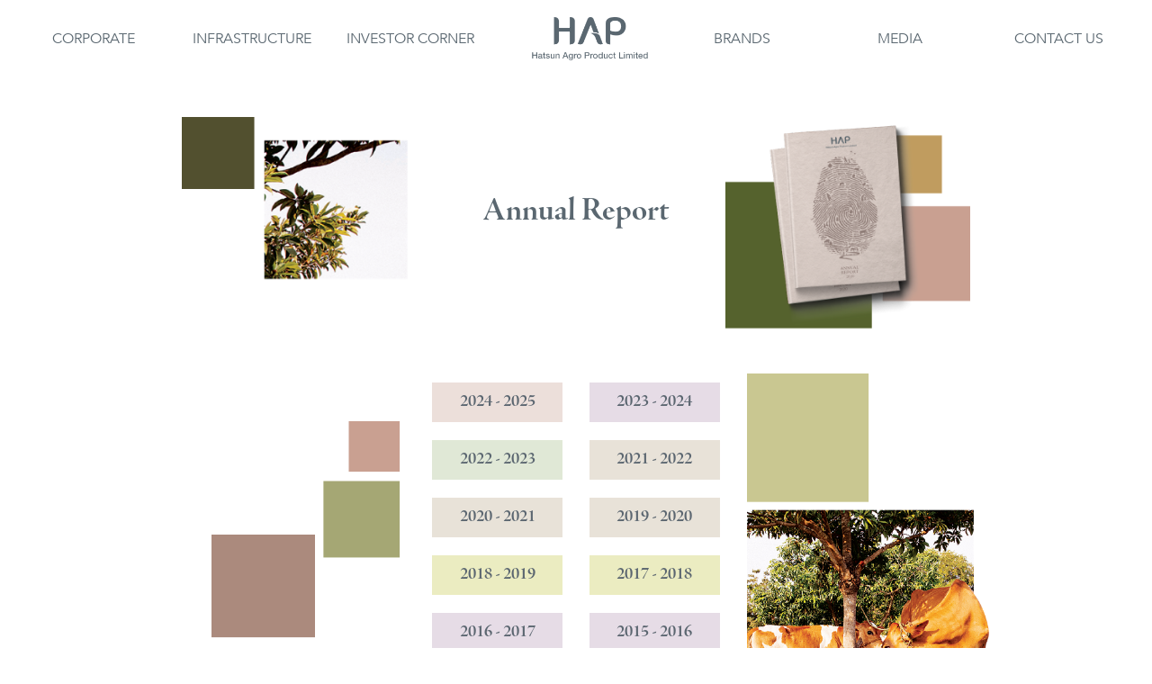

--- FILE ---
content_type: text/html; charset=UTF-8
request_url: http://www.hap.in/annual-report.php
body_size: 9696
content:
<!DOCTYPE html>
<html lang="en">
    <head>
      <title>HAP - Welcome to Hatsun Agro Product Ltd - India's leading private dairy</title>
      <meta charset="utf-8">
      <meta name="viewport" content="width=device-width, initial-scale=1">
      <meta name="google-site-verification" content="8M60zcALLFSYSjqmW2RwMnYmHo4O5syMdGQ40dnDswA" />
      <link rel="stylesheet" href="css/bootstrap.min.css">
      <link rel="stylesheet" href="css/style.css">
      <link rel="stylesheet" href="https://cdnjs.cloudflare.com/ajax/libs/font-awesome/4.7.0/css/font-awesome.min.css">
      <link rel="shortcut icon" href="favicon.ico">
      <!-- Google Tag Manager -->
        <script>(function(w,d,s,l,i){w[l]=w[l]||[];w[l].push({'gtm.start':
        new Date().getTime(),event:'gtm.js'});var f=d.getElementsByTagName(s)[0],
        j=d.createElement(s),dl=l!='dataLayer'?'&l='+l:'';j.async=true;j.src=
        'https://www.googletagmanager.com/gtm.js?id='+i+dl;f.parentNode.insertBefore(j,f);
        })(window,document,'script','dataLayer','GTM-MRTD6BF');</script>
        <!-- End Google Tag Manager -->
         
        
        
        <!-- Global site tag (gtag.js) - Google Analytics -->
        <!--<script async src="https://www.googletagmanager.com/gtag/js?id=UA-115614371-1"></script>-->
        <!--<script>-->
        <!--  window.dataLayer = window.dataLayer || [];-->
        <!--  function gtag(){dataLayer.push(arguments);}-->
        <!--  gtag('js', new Date());-->
        
        <!--  gtag('config', 'UA-115614371-1');-->
        <!--</script>-->
        
        <!-- Google tag (gtag.js) -->
<script async src="https://www.googletagmanager.com/gtag/js?id=G-EQD64L5EXZ"></script>
<script>
  window.dataLayer = window.dataLayer || [];
  function gtag(){dataLayer.push(arguments);}
  gtag('js', new Date());

  gtag('config', 'G-EQD64L5EXZ');
</script>

    </head>
    <body>
        <!-- Google Tag Manager (noscript) -->
        <noscript><iframe src="https://www.googletagmanager.com/ns.html?id=GTM-MRTD6BF"
        height="0" width="0" style="display:none;visibility:hidden"></iframe></noscript>
        <!-- End Google Tag Manager (noscript) -->
        
        <!--<div class="preloader"></div>-->
        <style>
   .dropdown-menu-left.menu-left {
      /* left: 0; */
      left: -250px !important;
      top: 43px !important;
   }

   .dropdown-item{
      padding: 0.25rem 1rem;
   }
</style>

<nav class="navbar navbar-expand-md flex-column fixed-top navbar-dark bg-white special-class desktop">
   <button class="navbar-toggler" type="button" data-toggle="collapse" data-target="#navbarNav" aria-controls="navbarNav" aria-expanded="false" aria-label="Toggle navigation"> <span class="navbar-toggler-icon"></span> </button>
   <a href="https://www.hap.in/" class="navbar-brand align-self-center m-0 pb-3 position-md-absolute pb-md-0"><img src="images/hap-logo.png" class="img-fluid logo" /></a>
   <div class="collapse navbar-collapse justify-content-md-center w-100" id="navbarNav">
      <ul class="navbar-nav text-center">
         <li class="nav-item dropdown">
            <a class="nav-link dropdown-toggle" href="#" id="navbarDropdownMenuLink" data-toggle="dropdown" aria-haspopup="true" aria-expanded="false">CORPORATE</a>
            <ul class="dropdown-menu dropdown-menu-right border-up-arrow" aria-labelledby="navbarDropdownMenuLink">
               <li><a class="dropdown-item" href="about-us.php">About Us</a></li>
               <li><a class="dropdown-item" href="board-of-directors.php">Management</a></li>
               <li><a class="dropdown-item" href="board-of-directors.php">- Board of Directors</a></li>
               <li><a class="dropdown-item" href="board-of-directors.php#codes">- Code of Conduct</a></li>
               <li><a class="dropdown-item" href="quality-certification.php">Quality &amp; Certifications</a></li>
               <li><a class="dropdown-item" href="corporate-milestones.php">Corporate Milestones</a></li>
               <li><a class="dropdown-item" href="https://www.hapsports.in/" target="_blank">HAP Badminton Centre of Excellence</a></li>
            </ul>
         </li>
         <li class="nav-item dropdown">
            <a class="nav-link dropdown-toggle" href="#" id="navbarDropdownMenuLink" data-toggle="dropdown" aria-haspopup="true" aria-expanded="false">INFRASTRUCTURE</a>
            <ul class="dropdown-menu dropdown-menu-right border-up-arrow" aria-labelledby="navbarDropdownMenuLink">
               <li><a class="dropdown-item" href="milk-procurement.php">Milk Procurement</a></li>
               <li><a class="dropdown-item" href="processing.php">Processing</a></li>
               <li><a class="dropdown-item" href="distribution-and-logistics.php">Distribution & Logistics</a></li>
               <li><a class="dropdown-item" href="animal-husbandry.php">Animal Husbandry</a></li>
            </ul>
         </li>
         <li class="nav-item dropdown">
            <a class="nav-link dropdown-toggle" href="#" id="navbarDropdownMenuLink" data-toggle="dropdown" aria-haspopup="true" aria-expanded="false">INVESTOR CORNER</a>
            <ul class="dropdown-menu dropdown-menu-right border-up-arrow" aria-labelledby="navbarDropdownMenuLink">
               <li>
                  <a class="dropdown-item" href="#">Director Correspondence
                     <i class="fa fa-angle-right latesticon"></i>
                  </a>
                  <ul class="submenu dropdown-menu dropdown-menu-right border-up-arrow" aria-labelledby="navbarDropdownMenuLink">
                     <span style="padding: 0.25rem 1.5rem;"><b>2023</b></span>
                     <li><a class="dropdown-item" target="_blank" href="pdf/director-correspondence/Letter-of-Appointment-Mr.R.G.Chandramogan.pdf">Letter of appointment - Mr. R G Chandramogan (DIN: 00012389)</a></li>
                     <li><a class="dropdown-item" target="_blank" href="pdf/director-correspondence/Letter-of-Appointment-Mr.K.S.Thanarajan.pdf">Letter of appointment - Mr. K S Thanarajan (DIN: 00012285)</a></li>
                  </ul>
               </li>

               <li>
                  <a class="dropdown-item" href="#">Important Announcements to the shareholders
                     <i class="fa fa-angle-right latesticon"></i>
                  </a>
                  <ul class="submenu dropdown-menu dropdown-menu-right border-up-arrow" aria-labelledby="navbarDropdownMenuLink">
                     <!--<li><a class="dropdown-item" target="_blank" href="pdf/announcements/AGM-2023-Registers-for-inspection.pdf"> - AGM 2023 - Registers for inspection</a></li>-->
                     <!--<li><a class="dropdown-item" target="_blank" href="pdf/announcements/Registers-for-inspection.pdf"> - AGM 2022 - Registers for inspection</a></li>-->
                     <!--<li><a class="dropdown-item" target="_blank" href="pdf/announcements/AGM-2024-Registers-for-inspection.pdf"> - AGM 2024 - Registers for Inspection </a></li>-->

                     <li>
                        <a href="pdf/100-days-campaign-for-KYC-updation.pdf" class="dropdown-item" target="_blank"> - 100 days campaign for KYC updation</a>
                     </li>
                     <li><a class="dropdown-item" target="_blank" href="pdf/announcements/Information of Tax on Interim Dividend 2025-26.pdf"> - Communication on TDS on first interim dividend payout for the Financial Year 2025-26</a></li>


                     <!--<li><a class="dropdown-item" target="_blank" href="pdf/announcements/Communication_on_TDS_on_first_interim_dividend_payout_for_FY_22-23.pdf"> - Communication on TDS on first interim dividend payout for FY 22-23 </a></li>-->
                     <!--<li><a class="dropdown-item" target="_blank" href="pdf/announcements/Communication-on-TDS-on-first-interim-dividend-payout-for-FY-20-21.pdf"> - Communication on TDS on first interim dividend payout for FY 20-21 </a></li>-->
                     <!--<li><a class="dropdown-item" target="_blank" href="#"> - Communication on TDS on first interim dividend payout for FY 21-22</a></li>-->

                     <li><a class="dropdown-item" target="_blank" href="pdf/announcements/Form_ISR-1.pdf"> - Form ISR-1 - PAN KYC Details updation</a></li>
                     <li><a class="dropdown-item" target="_blank" href="pdf/announcements/Form_ISR-2.pdf"> - Form ISR-2 - Specimen signature</a></li>
                     <li><a class="dropdown-item" target="_blank" href="pdf/announcements/Form_SH-13.pdf"> - Form SH-13 - Nomination details</a></li>
                     <li><a class="dropdown-item" target="_blank" href="pdf/announcements/Form_ISR-3.pdf"> - Form ISR-3 - Declaration to opt out nomination</a></li>
                     <li><a class="dropdown-item" target="_blank" href="pdf/announcements/Form_SH-14.pdf"> - Form SH-14 - Cancellation or variation of nomination</a></li>
                     <li><a class="dropdown-item" target="_blank" href="pdf/announcements/Form_ISR-4.pdf"> - Form ISR-4 - Request for issue of securities in DEMAT form</a></li>
                     <li><a class="dropdown-item" target="_blank" href="pdf/announcements/HATSUN-KYC-UPDATION-LETTER-WITH-FORMATS.pdf">KYC updation letter with formats</a></li>
                     <!-- <li><a class="dropdown-item" target="_blank" href="pdf/announcements/AGM-2021-Registers-for-inspection.pdf"> - Communication on AGM 2021 - Registers for inspection</a></li>-->
                  </ul>
               </li>
               <li><a class="dropdown-item" href="other-announcements.php">Other Announcements under Reg 30 of LODR</a></li>
               <!--<li><a class="dropdown-item" target="_blank" href="pdf/announcements/Communication-on-TDS-on-first-interim-dividend-payout-for-FY-20-21.pdf"> - Communication on TDS on first interim dividend payout for FY20-21 </a></li>-->
               <!--<li><a class="dropdown-item" target="_blank" href="pdf/announcements/Communication_on_TDS_on_first_interim_dividend_payout_for_FY_21-22.pdf"> - Communication on TDS on first interim dividend payout for FY 21-22</a></li>-->
               <li><a class="dropdown-item" href="annual-return.php">Annual Return</a></li>
               <li><a class="dropdown-item" href="financial-results.php">Financial Results</a></li>
               <li><a class="dropdown-item" href="corporate-governance.php">Corporate Governance Report</a></li>
               <li><a class="dropdown-item" href="shareholding-pattern.php">Shareholding Pattern</a></li>
               <li><a class="dropdown-item" href="annual-report.php">Annual Report</a></li>
               <li><a class="dropdown-item" href="postal-ballot.php">Postal Ballot</a></li>
               <li><a class="dropdown-item" href="unclaimed-dividened.php">Unclaimed Dividend & Deposits</a></li>
               <li><a class="dropdown-item" href="voting-pattern.php">Voting Pattern</a></li>
               <li><a class="dropdown-item" href="policies.php">Policies</a></li>
               <li><a class="dropdown-item" href="#">Privacy Policy<i class="fa fa-angle-right latesticon"></i></a>
                   <ul class="submenu5 dropdown-menu dropdown-menu-right border-up-arrow" aria-labelledby="navbarDropdownMenuLink">
                     <li><a class="dropdown-item" target="_blank" href="https://hap.in/pdf/policies/HAP Geolocation Tracking Policy.pdf">Geolocation Policy</a></li>
                  </ul>
               </li>
               <li><a class="dropdown-item" href="grievance-redressal.php">Grievance Redressal</a></li>
               <li><a class="dropdown-item" href="board-meeting.php">Board Meeting Outcome</a></li>
               <li><a class="dropdown-item" href="right-issue.php">Rights Issue</a></li>
               <li>
                  <a class="dropdown-item" target="_blank" href="pdf/Related-Party-Transactions.pdf">Related Party Transactions<i class="fa fa-angle-right latesticon"></i></a>
                  </a>
                  <ul class="submenu1 dropdown-menu dropdown-menu-right border-up-arrow" aria-labelledby="navbarDropdownMenuLink">
                     <li><a class="dropdown-item" target="_blank" href="pdf/announcements/31-Mar-19.pdf"> - 31-Mar-19</a></li>
                     <li><a class="dropdown-item" target="_blank" href="pdf/announcements/30-Sep-19.pdf"> - 30-Sep-19</a></li>
                     <li><a class="dropdown-item" target="_blank" href="pdf/announcements/31-Mar-20.pdf"> - 31-Mar-20</a></li>
                     <li><a class="dropdown-item" target="_blank" href="pdf/announcements/30-Sep-20.pdf"> - 30-Sep-20</a></li>
                     <li><a class="dropdown-item" target="_blank" href="pdf/announcements/31-Mar-21.pdf"> - 31-Mar-21</a></li>
                     <li><a class="dropdown-item" target="_blank" href="pdf/announcements/30-Sep-21.pdf"> - 30-Sep-21</a></li>
                     <li><a class="dropdown-item" target="_blank" href="pdf/announcements/31-Mar-22.pdf"> - 31-Mar-22</a></li>
                     <li><a class="dropdown-item" target="_blank" href="pdf/announcements/30-Sep-22.pdf"> - 30-Sep-22</a></li>
                     <li><a class="dropdown-item" target="_blank" href="pdf/announcements/31-Mar-23.pdf"> - 31-Mar-23</a></li>
                     <li><a class="dropdown-item" target="_blank" href="pdf/announcements/30-Sep-23.pdf"> - 30-Sep-23</a></li>
                     <li><a class="dropdown-item" target="_blank" href="pdf/announcements/31-Mar-24.pdf"> - 31-Mar-24</a></li>
                     <li><a class="dropdown-item" target="_blank" href="pdf/announcements/30-Sep-24.pdf"> - 30-Sep-24</a></li>
                     <li><a class="dropdown-item" target="_blank" href="pdf/announcements/31-Mar-25.pdf"> - 31-Mar-25</a></li>
                     <!-- <li><a class="dropdown-item" target="_blank" href="pdf/announcements/AGM-2021-Registers-for-inspection.pdf"> - Communication on AGM 2021 - Registers for inspection</a></li>-->
                  </ul>
               </li>
               <li><a class="dropdown-item" href="newspaper-notices.php">Newspaper Notices</a></li>
               <li><a class="dropdown-item" href="video.php">Videos</a></li>
               <li><a class="dropdown-item" href="secretarial-compliance-report.php">Secretarial Compliance Report</a></li>
               <!--<li><a class="dropdown-item"target="_blank" href="pdf/Transcript.pdf">Transcript of Investor Meetings / Quarterly Calls</a></li>-->
               <li> <a class="dropdown-item" href="investor-meetings-and-quarterly-calls.php">Transcript of Investor Meetings / Quarterly Calls </a></li>
               <li>
                  <a class="dropdown-item" href="#">Credit Rating
                     <i class="fa fa-angle-right latesticon"></i>
                  </a>
                  <ul class="submenu3 dropdown-menu dropdown-menu-right border-up-arrow" aria-labelledby="navbarDropdownMenuLink">
                     <li><a class="dropdown-item" target="_blank" href="pdf/announcements/Creditrating15Feb22.pdf">Revision in rating - 2022</a></li>
                  </ul>
               </li>

               <li><a class="dropdown-item" href="other-information.php">Other Information</a></li>
               <li><a class="dropdown-item" href="pdf/agm-notice/40TH-AGM-NOTICE.pdf" target="_blank">AGM Notice</a></li>
               <li><a class="dropdown-item" href="pdf/MOA & AOA.pdf" target="_blank">MOA & AOA</a></li>
               <li>
                  <a class="dropdown-item" href="#">Subsidiary Financials
                     <i class="fa fa-angle-right latesticon"></i>
                  </a>
                  <ul class="submenu4 dropdown-menu dropdown-menu-right border-up-arrow" aria-labelledby="navbarDropdownMenuLink">
                     <span style="padding: 0.25rem 1.5rem;"><b>2024-2025</b></span>
                     <li><a class="dropdown-item" target="_blank" href="pdf/subsidiary-financials/Milk Mantra Dairy Private Limited.pdf">Milk Mantra Dairy Private Limited</a></li>
                  </ul>
               </li>
            </ul>
         </li>
         <li class="nav-item dropdown new-header">
            <a class="nav-link dropdown-toggle" href="#" id="navbarDropdownMenuLink" data-toggle="dropdown" aria-haspopup="true" aria-expanded="false">BRANDS</a>
            <!-- <ul class="dropdown-menu dropdown-menu-right border-up-arrow" aria-labelledby="navbarDropdownMenuLink">
               <li><a class="dropdown-item" href="https://www.hap.in/arokya/">Arokya Milk</a></li>
               <li><a class="dropdown-item" href="https://arunicecreams.in/">Arun Icecreams</a></li>
               <li><a class="dropdown-item" href="https://www.hap.in/hatsun/">Hatsun</a></li>
               <li><a class="dropdown-item" href="https://www.hap.in/dairy-ingredients">Dairy Ingredients</a></li>
               <li><a class="dropdown-item" href="https://ibaco.in/">Ibaco</a></li>
               <li><a class="dropdown-item" href="https://santosa.in/">Santosa</a></li>
               <li><a class="dropdown-item" href="https://hatsundaily.com/">Hatsun daily</a></li>
               <li><a class="dropdown-item" href="https://oyalo.in/">Oyalo</a></li>
               <li><a class="dropdown-item" href="https://www.hap.in/aniva/">Aniva</a></li>
               </ul>  -->
            <ul class="dropdown-menu dropdown-menu-right border-up-arrow" aria-labelledby="navbarDropdownMenuLink">
               <li><a class="dropdown-item" href="https://arunicecreams.in/" target="_blank"><img src="images/logos/Arun-ice-cream-logo.png" /></a></li>
               <li><a class="dropdown-item" href="https://www.hap.in/arokya/" target="_blank"><img src="images/logos/aokya_logo_new.png" /></a></li>
               <li><a class="dropdown-item" href="https://www.hap.in/hatsun/" target="_blank"><img src="images/logos/Hatsun-New-Logo.png" /></a></li>
               <li><a class="dropdown-item" href="https://hapdaily.com/" target="_blank"><img src="images/logos/Hap-daily-logo.png" /></a></li>
               <li><a class="dropdown-item" href="https://www.ibaco.in/" target="_blank"><img src="images/logos/Ibaco-logo.png" /></a></li>
               <!--<li><a class="dropdown-item" href="https://oyalo.in/" target="_blank"><img src="images/logos/Oyalo-logo.png" /></a></li>-->
               <!--<li><a class="dropdown-item" href="https://www.hap.in/dairy-ingredients/" target="_blank"><img src="images/logos/Hatsun-dairy-logo-new.png" /></a></li>-->
               <!--<li><a class="dropdown-item" href="https://www.hap.in/aniva/" target="_blank"><img src="images/logos/Aniva-logo.png" /></a></li>-->
               <li><a class="dropdown-item" href="https://santosa.in/" target="_blank"><img src="images/logos/Santosa-Logo-small.png" /></a></li>
               <li><a class="dropdown-item" href="https://hanobar.co.in/" target="_blank"><img src="images/logos/Hanobar-Logo-New.png" /></a></li>
               <li><a class="dropdown-item" href="https://havia.in/" target="_blank"><img src="images/logos/Havia-logo.png" /></a></li>
               <li><a class="dropdown-item" href="https://www.milkymoo.com/" target="_blank"><img src="images/logos/milky-moo-logo-100px-new.png" /></a></li>
               <li><a class="dropdown-item" href="https://dailymoo.in/" target="_blank"><img src="images/logos/daily-moo-logo.png" /></a></li>
            </ul>
         </li>
         <li class="nav-item dropdown">
            <a class="nav-link dropdown-toggle" href="#" id="navbarDropdownMenuLinkss" data-toggle="dropdown" aria-haspopup="true" aria-expanded="false">MEDIA</a>
            <ul class="dropdown-menu dropdown-menu-right border-up-arrow" aria-labelledby="navbarDropdownMenuLinkss">
               <li><a class="dropdown-item" href="videos.php">Videos</a></li>
               <li><a class="dropdown-item" href="media.php">Media Contact</a></li>
            </ul>
         </li>
         <li class="nav-item dropdown">
            <a class="nav-link dropdown-toggle" href="#" id="navbarDropdownMenuLinks" data-toggle="dropdown" aria-haspopup="true" aria-expanded="false">CONTACT US</a>
            <ul class="dropdown-menu dropdown-menu-right border-up-arrow" aria-labelledby="navbarDropdownMenuLinks" style="min-width: 240px;">
               <li><a class="dropdown-item" href="corporate-office.php">Corporate Office</a></li>
               <li><a class="dropdown-item scroll" href="#" data-offset="300">Manufacturing Unit Address</a>

               </li>

               <li><a href="food-manufacturing-units.php" class="dropdown-item scroll">- I. Food Manufacturing Units</a></li>
               <li><a href="polyflim-packaging-unit.php" class="dropdown-item scroll">- II. Polyflim Packaging Unit</a></li>
               <li><a href="feed-manufacturing-unit.php" class="dropdown-item scroll">- III. Feed Manufacturing Units</a></li>
         </li>
         <li><a class="dropdown-item" href="https://careers.hap.in/">Careers</a></li>
         <li><a class="dropdown-item" href="business-enquiry.php">Business Enquiry</a></li>
         <li><a class="dropdown-item" href="https://registration.hap.in/user-login">Business Partner</a></li>
         <li><a class="dropdown-item" href="https://hap.sourcing.ariba.com/ad/selfRegistration">Vendor Enquiry</a></li>
         <li><a class="dropdown-item" href="tenders.php">Tenders</a></li>
         <li><a class="dropdown-item" href="feedback.php">Feedback</a></li>
         <!--<li><a class="dropdown-item" href="tenders.php">B2B</a></li>-->
      </ul>
      </li>
      </ul>
   </div>
</nav>
<!--Mobile Navbar-->
<nav class="navbar navbar-dark special-header mobile footer">
   <!-- Navbar brand -->
   <a href="https://www.hap.in/"><img src="images/hap-logo.png" class="mob-logo" /></a>
   <!-- Collapse button -->
   <button class="navbar-toggler third-button" type="button" data-toggle="collapse" data-target="#navbarSupportedContent22" aria-controls="navbarSupportedContent22" aria-expanded="false" aria-label="Toggle navigation">
      <div class="animated-icon3"><span></span><span></span><span></span></div>
   </button>
   <!-- Collapsible content -->
   <div class="collapse navbar-collapse" id="navbarSupportedContent22">
      <!-- Links -->
      <div class="container footer-top  ">
         <div class="mobile-footer-design">
            <div id="headeraccordion" class="myaccordion">
               <div class="card">
                  <div class="card-header" id="headingOneh">
                     <h2 class="mb-0">
                        <button class="d-flex align-items-center justify-content-between btn btn-link collapsed" data-toggle="collapse" data-target="#collapseOneh" aria-expanded="true" aria-controls="collapseOneh">CORPORATE
                           <span class="fa-stack fa-sm">
                              <i class="fa-inverse"></i>
                           </span>
                        </button>
                     </h2>
                  </div>
                  <div id="collapseOneh" class="collapse" aria-labelledby="headingOneh" data-parent="#headeraccordion">
                     <div class="card-body">
                        <ul>
                           <li><a href="about-us.php"> About Us</a></li>
                           <li><a href="board-of-directors.php">Management</a>
                           <li> <a href="board-of-directors.php">- Board of Directors</a></li>
                           <li><a href="board-of-directors.php#codes">- Code of Conduct</a></li>
                           </li>
                           <li><a href="quality-certification.php">Quality &amp; Certifications</a></li>
                           <li><a href="corporate-milestones.php">Corporate Milestones</a></li>
                           <li><a href="https://www.hapsports.in/" class="last-childd" target="_blank">HAP Badminton Centre of Excellence</a></li>
                        </ul>
                     </div>
                  </div>

                  <div class="card">
                     <div class="card-header" id="headingTwoh">
                        <h2 class="mb-0">
                           <button class="d-flex align-items-center justify-content-between btn btn-link collapsed" data-toggle="collapse" data-target="#collapseTwoh" aria-expanded="false" aria-controls="collapseTwoh">
                              INFRASTRUCTURE
                              <span class="fa-stack fa-2x">
                                 <i class="fa-inverse"></i>
                              </span>
                           </button>
                        </h2>
                     </div>
                     <div id="collapseTwoh" class="collapse" aria-labelledby="headingTwoh" data-parent="#headeraccordion">
                        <div class="card-body">
                           <ul>
                              <li><a href="milk-procurement.php"> Milk Procurement</a></li>
                              <li><a href="processing.php">Processing</a> </li>
                              <li><a href="distribution-and-logistics.php">Distribution &amp; Logistics</a></li>
                              <li><a href="animal-husbandry.php">Animal Husbandry</a></li>
                           </ul>
                        </div>
                     </div>

                     <div class="card">
                        <div class="card-header" id="headingThreeh">
                           <h2 class="mb-0">
                              <button class="d-flex align-items-center justify-content-between btn btn-link collapsed" data-toggle="collapse" data-target="#collapseThreeh" aria-expanded="false" aria-controls="collapseThreeh">
                                 INVESTOR CORNER
                                 <span class="fa-stack fa-2x">
                                    <i class="fa-inverse"></i>
                                 </span>
                              </button>
                           </h2>
                        </div>
                        <div id="collapseThreeh" class="collapse" aria-labelledby="headingThreeh" data-parent="#headeraccordion">
                           <div class="card-body">
                              <ul>
                                 <li>
                                    <div id="headeraccordionsub" class="myaccordion">
                                       <div class="card">
                                          <div class="card-header" id="headingLatest">
                                             <h2 class="mb-0">
                                                <button class="d-flex align-items-center justify-content-between btn btn-link collapsed" data-toggle="collapse" data-target="#collapseLatest" aria-expanded="false" aria-controls="collapseLatest" style="text-align: left;">
                                                   Director Correspondence<span class="fa-stack fa-2x"><i class="fa-inverse"></i></span>
                                                </button>
                                             </h2>
                                          </div>
                                          <div id="collapseLatest" class="collapse" aria-labelledby="headingLatest" data-parent="#headeraccordionsub">
                                             <div class="card-body">
                                                <ul class="">
                                                   <span style="color: #8a959b;"><b>2023</b></span>
                                                   <li><a target="_blank" href="pdf/director-correspondence/Letter-of-Appointment-Mr.R.G.Chandramogan.pdf">Letter of appointment - Mr. R G Chandramogan (DIN: 00012389)</a></li>
                                                   <li><a target="_blank" href="pdf/director-correspondence/Letter-of-Appointment-Mr.K.S.Thanarajan.pdf">Letter of appointment - Mr. K S Thanarajan (DIN: 00012285)</a></li>
                                                </ul>
                                             </div>
                                          </div>
                                       </div>
                                    </div>
                                 </li>

                                 <li>
                                    <!--<a href="#">Latest Announcements </a>-->
                                    <!--<li><a target="_blank" href="pdf/announcements/Communication-on-TDS-on-first-interim-dividend-payout-for-FY-20-21.pdf">- Communication on TDS on first interim dividend payout for FY20-21</a></li>-->
                                    <!--<li><a target="_blank" href="pdf/announcements/Communication_on_TDS_on_first_interim_dividend_payout_for_FY_21-22.pdf"> - Communication on TDS on first interim dividend payout for FY 21-22</a></li>-->
                                    <div id="headeraccordionsub" class="myaccordion">
                                       <div class="card">
                                          <div class="card-header" id="headingLatest">
                                             <h2 class="mb-0">
                                                <button class="d-flex align-items-center justify-content-between btn btn-link collapsed" data-toggle="collapse" data-target="#collapseLatest" aria-expanded="false" aria-controls="collapseLatest" style="text-align: left;">
                                                   Important Announcements to the shareholders<span class="fa-stack fa-2x"><i class="fa-inverse"></i></span>
                                                </button>
                                             </h2>
                                          </div>
                                          <div id="collapseLatest" class="collapse" aria-labelledby="headingLatest" data-parent="#headeraccordionsub">
                                             <div class="card-body">
                                                <ul class="">
                                                   <!--<li><a target="_blank" href="pdf/announcements/AGM-2023-Registers-for-inspection.pdf"> - AGM 2023 - Registers for inspection</a></li>-->
                                                   <!--<li><a target="_blank" href="pdf/announcements/Registers-for-inspection.pdf"> - AGM 2022 - Registers for inspection</a></li>-->
                                                   <!--<li><a target="_blank" href="pdf/announcements/AGM-2024-Registers-for-inspection.pdf"> - AGM 2024 - Registers for Inspection </a></li>-->
                                                   <li><a target="_blank" href="pdf/announcements/Information of Tax on Interim Dividend 2025-26.pdf"> - Communication on TDS on first interim dividend payout for the Financial Year 2025-26</a></li>


                                                   <!--<li><a target="_blank" href="pdf/announcements/Communication_on_TDS_on_first_interim_dividend_payout_for_FY_22-23.pdf"> - Communication on TDS on first interim dividend payout for FY22-23 </a></li>-->
                                                   <!--<li><a target="_blank" href="pdf/announcements/Communication-on-TDS-on-first-interim-dividend-payout-for-FY-20-21.pdf"> - Communication on TDS on first interim dividend payout for FY20-21 </a></li>-->
                                                   <!--<li><a target="_blank" href="pdf/announcements/Communication_on_TDS_on_first_interim_dividend_payout_for_FY_21-22.pdf"> - Communication on TDS on first interim dividend payout for FY 21-22</a></li>-->

                                                   <li><a target="_blank" href="pdf/announcements/Form_ISR-1.pdf"> - Form ISR-1 - PAN KYC Details updation</a></li>
                                                   <li><a target="_blank" href="pdf/announcements/Form_ISR-2.pdf"> - Form ISR-2 - Specimen signature</a></li>
                                                   <li><a target="_blank" href="pdf/announcements/Form_SH-13.pdf"> - Form SH-13 - Nomination details</a></li>
                                                   <li><a target="_blank" href="pdf/announcements/Form_ISR-3.pdf"> - Form ISR-3 - Declaration to opt out nomination</a></li>
                                                   <li><a target="_blank" href="pdf/announcements/Form_SH-14.pdf"> - Form SH-14 - Cancellation or variation of nomination</a></li>
                                                   <li><a target="_blank" href="pdf/announcements/Form_ISR-4.pdf"> - Form ISR-4 - Request for issue of securities in DEMAT form</a></li>
                                                   <li><a target="_blank" href="pdf/announcements/HATSUN-KYC-UPDATION-LETTER-WITH-FORMATS.pdf">KYC updation letter with formats</a></li>
                                                </ul>
                                             </div>
                                          </div>
                                       </div>
                                    </div>
                                 </li>
                                 <li><a href="other-announcements.php">Other Announcements under Reg 30 of LODR</a></li>
                                 <li><a href="annual-return.php">Annual Return</a></li>
                                 <li><a href="financial-results.php">Financial Results</a></li>
                                 <li><a href="corporate-governance.php">Corporate Governance Report</a></li>
                                 <li><a href="shareholding-pattern.php">Shareholding Pattern</a></li>
                                 <li><a href="annual-report.php">Annual Report</a></li>
                                 <li><a href="postal-ballot.php">Postal Ballot</a></li>
                                 <li><a href="unclaimed-dividened.php">Unclaimed Dividend &amp; Deposits</a></li>
                                 <li><a href="voting-pattern.php">Voting Pattern</a></li>
                                 <li><a href="policies.php">Policies</a></li>
                                 <li>
                                    <div id="headeraccordionsub" class="myaccordion">
                                       <div class="card">
                                          <div class="card-header" id="headingLatest">
                                             <h2 class="mb-0">
                                                <button class="d-flex align-items-center justify-content-between btn btn-link collapsed" data-toggle="collapse" data-target="#collapseLatest" aria-expanded="false" aria-controls="collapseLatest" style="text-align: left;">
                                                   Privacy Policy<span class="fa-stack fa-2x"><i class="fa-inverse"></i></span>
                                                </button>
                                             </h2>
                                          </div>
                                          <div id="collapseLatest" class="collapse" aria-labelledby="headingLatest" data-parent="#headeraccordionsub">
                                             <div class="card-body">
                                                <ul class="">
                                                   <li><a target="_blank" href="https://hap.in/pdf/policies/HAP Geolocation Tracking Policy.pdf">Geolocation Policy</a></li>
                                                </ul>
                                             </div>
                                          </div>
                                       </div>
                                    </div>
                                 </li>
                                 
                                 
                                 
                                 
                                 
                                 
                                 
                                 
                                 
                                 
                                 
                                 
                                 
                                 
                                 
                                 
                                 
                                 
                                 
                                 
                                 <li><a href="grievance-redressal.php">Grievance Redressal</a></li>
                                 <li><a href="board-meeting.php">Board Meeting Outcome</a></li>
                                 <li><a href="right-issue.php">Rights Issue</a></li>
                                 <div id="collapseThreeh" class="collapse" aria-labelledby="headingThreeh" data-parent="#headeraccordion">
                                    <div class="card-body">
                                       <ul>
                                          <li>
                                             <!--<a href="#">Latest Announcements </a>-->
                                             <!--<li><a target="_blank" href="pdf/announcements/Communication-on-TDS-on-first-interim-dividend-payout-for-FY-20-21.pdf">- Communication on TDS on first interim dividend payout for FY20-21</a></li>-->
                                             <!--<li><a target="_blank" href="pdf/announcements/Communication_on_TDS_on_first_interim_dividend_payout_for_FY_21-22.pdf"> - Communication on TDS on first interim dividend payout for FY 21-22</a></li>-->
                                             <div id="headeraccordionsub" class="myaccordion">
                                                <div class="card">
                                                   <div class="card-header" id="headingLatest">
                                                      <h2 class="mb-0">
                                                         <button class="d-flex align-items-center justify-content-between btn btn-link collapsed" data-toggle="collapse" data-target="#collapseLatest" aria-expanded="false" aria-controls="collapseLatest" style="text-align: left;">
                                                            Related Party Transactions<span class="fa-stack fa-2x"><i class="fa-inverse"></i></span>
                                                         </button>
                                                      </h2>
                                                   </div>
                                                   <div id="collapseLatest" class="collapse" aria-labelledby="headingLatest" data-parent="#headeraccordionsub">
                                                      <div class="card-body">
                                                         <ul class="">
                                                            <li><a target="_blank" href="pdf/announcements/31-Mar-19.pdf"> - 31-Mar-19</a></li>
                                                            <li><a target="_blank" href="pdf/announcements/30-Sep-19.pdf"> - 30-Sep-19</a></li>
                                                            <li><a target="_blank" href="pdf/announcements/31-Mar-20.pdf"> - 31-Mar-20</a></li>
                                                            <li><a target="_blank" href="pdf/announcements/30-Sep-20.pdf"> - 30-Sep-20</a></li>
                                                            <li><a target="_blank" href="pdf/announcements/31-Mar-21.pdf"> - 31-Mar-21</a></li>
                                                            <li><a target="_blank" href="pdf/announcements/30-Sep-21.pdf"> - 30-Sep-21</a></li>
                                                            <li><a target="_blank" href="pdf/announcements/31-Mar-22.pdf"> - 31-Mar-22</a></li>
                                                            <li><a target="_blank" href="pdf/announcements/30-Sep-23.pdf"> - 30-Sep-23</a></li>
                                                            <li><a target="_blank" href="pdf/announcements/31-Mar-24.pdf"> - 31-Mar-24</a></li>
                                                            <li><a target="_blank" href="pdf/announcements/30-Sep-24.pdf"> - 30-Sep-24</a></li>
                                                            <li><a target="_blank" href="pdf/announcements/31-Mar-25.pdf"> - 31-Mar-25</a></li>
                                                         </ul>
                                                      </div>
                                                   </div>
                                                </div>
                                             </div>
                                          </li>
                                       </ul>
                                    </div>
                                 </div>
                                 <li><a href="newspaper-notices.php">Newspaper Notices</a></li>
                                 <li><a href="video.php">Videos</a></li>
                                 <li><a href="secretarial-compliance-report.php">Secretarial Compliance Report</a></li>
                                 <li><a href="investor-meetings-and-quarterly-calls.php">Transcript of Investor Meetings / Quarterly Calls</a></li>
                                 <!--<li>-->
                                 <!--   <div id="headeraccordionsub" class="myaccordion">-->
                                 <!--      <div class="card">-->
                                 <!--         <div class="card-header" id="headingLatest">-->
                                 <!--            <h2 class="mb-0">-->
                                 <!--               <button class="d-flex align-items-center justify-content-between btn btn-link collapsed" data-toggle="collapse" data-target="#collapseLatest" aria-expanded="false" aria-controls="collapseLatest" style="text-align: left;">-->
                                 <!--               Transcript of Investor Meetings / Quarterly Calls<span class="fa-stack fa-2x"><i class="fa-inverse"></i></span>-->
                                 <!--               </button>-->
                                 <!--            </h2>-->
                                 <!--         </div>-->
                                 <!--         <div id="collapseLatest" class="collapse" aria-labelledby="headingLatest" data-parent="#headeraccordionsub">-->
                                 <!--            <div class="card-body">-->
                                 <!--               <ul class="">-->
                                 <!--                   <li><a class="dropdown-item" target="_blank" href="pdf/Transcript2022-2023.pdf">Interview given by the Chairman to CNBC - Q4 (FY 22-23) Results</a></li>-->
                                 <!--                   <li><a class="dropdown-item" target="_blank" href="pdf/Transcript-Q3-22-23.pdf">Post Earning - Interview - Q3 2022-23</a></li>-->
                                 <!--                   <li><a class="dropdown-item" target="_blank" href="pdf/Transcript-of-interview-ET-Now.pdf">Transcript of video recording - Interview given by Chairman to ET Now</a></li>-->
                                 <!--                  <li><a class="dropdown-item" target="_blank" href="pdf/Transcript_of_the_Interview_Q1_22-23.pdf">Transcript of Video Recording - Post Earning - Interview - Q1 2022-23</a></li>-->
                                 <!--                  <li><a class="dropdown-item" target="_blank" href="pdf/Transcript.pdf">Transcript of Video Recording - Interview - April 27, 2022</a></li>-->
                                 <!--                  <li><a class="dropdown-item" target="_blank" href="pdf/Transcript-BQ_Prime.pdf">Transcript of video recording - Interview given by Chairman to BQ Prime</a></li>-->
                                 <!--               </ul>-->
                                 <!--            </div>-->
                                 <!--         </div>-->
                                 <!--      </div>-->
                                 <!--   </div>-->
                                 <!--</li>-->


                                 <li>
                                    <div id="headeraccordionsub" class="myaccordion">
                                       <div class="card">
                                          <div class="card-header" id="headingLatest">
                                             <h2 class="mb-0">
                                                <button class="d-flex align-items-center justify-content-between btn btn-link collapsed" data-toggle="collapse" data-target="#collapseLatest" aria-expanded="false" aria-controls="collapseLatest" style="text-align: left;">
                                                   Credit Rating<span class="fa-stack fa-2x"><i class="fa-inverse"></i></span>
                                                </button>
                                             </h2>
                                          </div>
                                          <div id="collapseLatest" class="collapse" aria-labelledby="headingLatest" data-parent="#headeraccordionsub">
                                             <div class="card-body">
                                                <ul class="">
                                                   <li><a target="_blank" href="pdf/announcements/Creditrating15Feb22.pdf">Revision in rating -2022</a></li>
                                                </ul>
                                             </div>
                                          </div>
                                       </div>
                                    </div>
                                 </li>

                                 <li><a href="other-information.php">Other Informations</a></li>
                                 <li><a target="_blank" href="pdf/agm-notice/40TH-AGM-NOTICE.pdf">AGM Notice</a></li>
                                 <li><a href="pdf/MOA & AOA.pdf" target="_blank">MOA & AOA</a></li>
                                 <li>
                                    <div id="headeraccordionsub" class="myaccordion">
                                       <div class="card">
                                          <div class="card-header" id="headingLatest">
                                             <h2 class="mb-0">
                                                <button class="d-flex align-items-center justify-content-between btn btn-link collapsed" data-toggle="collapse" data-target="#collapseLatest" aria-expanded="false" aria-controls="collapseLatest" style="text-align: left;">
                                                   Subsidiary Financials<span class="fa-stack fa-2x"><i class="fa-inverse"></i></span>
                                                </button>
                                             </h2>
                                          </div>
                                          <div id="collapseLatest" class="collapse" aria-labelledby="headingLatest" data-parent="#headeraccordionsub">
                                             <div class="card-body">
                                                <ul class="">
                                                    <span style="color: #8a959b;"><b>2023</b></span>
                                                   <li><a target="_blank" href="pdf/subsidiary-financials/Milk Mantra Dairy Private Limited.pdf">Milk Mantra Dairy Private Limited</a></li>
                                                </ul>
                                             </div>
                                          </div>
                                       </div>
                                    </div>
                                 </li>
                                 
                              </ul>
                           </div>
                        </div>

                        <div class="card">
                           <div class="card-header" id="headingSiXh">
                              <h2 class="mb-0">
                                 <button class="d-flex align-items-center justify-content-between btn btn-link collapsed" data-toggle="collapse" data-target="#collapseSiXh" aria-expanded="false" aria-controls="collapseSiXh">
                                    BRANDS
                                    <span class="fa-stack fa-2x">
                                       <i class="fa-inverse"></i>
                                    </span>
                                 </button>
                              </h2>
                           </div>
                           <div id="collapseSiXh" class="collapse" aria-labelledby="headingSiXh" data-parent="#headeraccordion">
                              <div class="card-body new-header-mob">
                                 <ul>
                                    <li><a href="https://arunicecreams.in/" target="_blank"><img src="images/logos/Arun-ice-cream-logo.png" /></a></li>
                                    <li><a href="https://www.hap.in/arokya/" target="_blank"><img src="images/logos/aokya_logo_new.png" /></a></li>
                                    <li><a href="https://www.hap.in/hatsun/" target="_blank"><img src="images/logos/Hatsun-New-Logo.png" /></a></li>
                                    <li><a target="_blank" href="https://hapdaily.com/" target="_blank"><img src="images/logos/Hap-daily-logo.png" /></a></li>
                                    <li><a href="https://ibaco.in/" target="_blank"><img src="images/logos/Ibaco-logo.png" /></a></li>
                                    <!--<li><a href="https://oyalo.in/" target="_blank"><img src="images/logos/Oyalo-logo.png" /></a></li>-->
                                    <!--<li><a target="_blank" href="http://www.hap.in/dairy-ingredients" target="_blank"><img src="images/logos/Hatsun-dairy-logo-new.png" /></a></li>-->
                                    <!--<li><a href="https://www.hap.in/aniva/" target="_blank"><img src="images/logos/Aniva-logo.png" /></a></li>-->
                                    <!--<li class="li-new"><a href="https://santosa.in/" target="_blank"><img src="images/logos/Santosa-Logo-mob.png" style="width: 50%;"/></a></li>-->
                                    <li><a href="https://santosa.in/" target="_blank"><img src="images/logos/Santosa-Logo-mob.png" /></a></li>
                                    <li><a href="https://hanobar.co.in/" target="_blank"><img src="images/logos/Hanobar-Logo-New.png" /></a></li>
                                    <li><a href="https://havia.in/" target="_blank"><img src="images/logos/Havia-logo.png" /></a></li>
                                    <li><a href="https://www.milkymoo.com/" target="_blank"><img src="images/logos/milky-moo-logo-100px-new.png" /></a></li>
                                    <li><a href="https://dailymoo.in/" target="_blank"><img src="images/logos/daily-moo-logo.png" /></a></li>
                                 </ul>
                              </div>
                           </div>
                        </div>
                        <div class="card">
                           <div class="card-header" id="headingFourh">
                              <h2 class="mb-0">
                                 <button class="d-flex align-items-center justify-content-between btn btn-link collapsed" data-toggle="collapse" data-target="#collapseFourh" aria-expanded="false" aria-controls="collapseFourh">
                                    MEDIA
                                    <span class="fa-stack fa-2x">
                                       <i class="fa-inverse"></i>
                                    </span>
                                 </button>
                              </h2>
                           </div>
                           <div id="collapseFourh" class="collapse" aria-labelledby="headingFourh" data-parent="#headeraccordion">
                              <div class="card-body">
                                 <ul>
                                    <li><a href="videos.php">Videos</a></li>
                                    <li><a href="media.php">Media Contact</a></li>
                                 </ul>
                              </div>
                           </div>
                        </div>
                        <div class="card">
                           <div class="card-header" id="headingFiveh">
                              <h2 class="mb-0">
                                 <button class="d-flex align-items-center justify-content-between btn btn-link collapsed" data-toggle="collapse" data-target="#collapseFiveh" aria-expanded="false" aria-controls="collapseFiveh">
                                    CONTACT US
                                    <span class="fa-stack fa-2x">
                                       <i class="fa-inverse"></i>
                                    </span>
                                 </button>
                              </h2>
                           </div>
                           <div id="collapseFiveh" class="collapse" aria-labelledby="headingFiveh" data-parent="#headeraccordion">
                              <div class="card-body">
                                 <ul>
                                    <li><a href="corporate-office.php">Corporate Office</a></li>
                                    <!--<li><a class="scroll" href="processing.php#processing_list" data-offset="300">Plant Address</a></li>-->
                                    <li style="margin-left: -2px;">
                                       <div id="headeraccordionsub" class="myaccordion">
                                          <div class="card">
                                             <div class="card-header" id="headingCode">
                                                <h2 class="mb-0">
                                                   <button class="d-flex align-items-center justify-content-between btn btn-link collapsed" data-toggle="collapse" data-target="#collapseCode" aria-expanded="false" aria-controls="collapseCode" style="font-family: 'HapPara' !important;">
                                                      <a class="scroll" href="#" data-offset="300">Manufacturing Unit Address</a><span class="fa-stack fa-2x" style="height: auto; line-height: 1;"><i class="fa-inverse"></i></span>
                                                   </button>
                                                </h2>
                                             </div>
                                             <div id="collapseCode" class="collapse" aria-labelledby="headingCode" data-parent="#headeraccordionsub">
                                                <div class="card-body" style="padding-top: 10px">
                                                   <ul class="">
                                                     
                                                      <li><a href="food-manufacturing-units.php" class="">- I. Food Manufacturing Units</a></li>
               <li><a href="polyflim-packaging-unit.php" class="">- II. Polyflim Packaging Unit</a></li>
               <li><a href="feed-manufacturing-unit.php" class="">- III. Feed Manufacturing Units</a></li>
                                                   </ul>
                                                </div>
                                             </div>
                                          </div>
                                       </div>
                                    </li>
                                    <li><a href="https://careers.hap.in/">Careers</a></li>
                                    <li><a href="business-enquiry.php">Business Enquiry</a></li>
                                    <li><a href="https://registration.hap.in/user-login">Business Partner</a></li>
                                    <li><a href="https://hap.sourcing.ariba.com/ad/selfRegistration">Vendor Enquiry</a></li>
                                    <li><a href="tenders.php">Tenders</a></li>
                                    <li><a href="feedback.php">Feedback</a></li>
                                    <!--<li><a href="tenders.php">B2B</a></li>-->
                                 </ul>
                              </div>
                           </div>
                        </div>
                     </div>
                  </div>
               </div>
               <!-- Links -->
            </div>
         </div>
      </div>
      <!-- Collapsible content -->
   </div>
</nav>
<!--/.Navbar-->        <div class="topoff">
            <div class="container">
                <div class="row pt-5 flexes">
                      <div class="col-md-1">
                          
                      </div>
                      <div class="col-md-10">
                           <div class="row flexes">
                    <div class="col-12 col-md-4">
                        <img src="images/annual-report-img.png" class="img-fluid desktop" />
                       
                          <div class="col-12 col-md-4 desktop"></div>
                           <div class="col-12 col-md-4 desktop"></div>
                        <div class="col-12 col-md-4 desktop">
                           
                      
                        </div>
                    </div>
                    <div class="col-12 col-md-4">
                        <div class="address agro-Sec pt-5">
							 <h3 class="brand-color pt-5">Annual Report</h3>
							 
							 <!--<ul class="disps pt-3">
                                 <li>
                                   <div class="text-center margin-10">
                               <input type="text" id="text-search" placeholder="Search By year"/>
                               </div>
                               </li>
                             </ul>-->
						</div>
                    </div>
                    <div class="col-12 col-md-4 pbm-2">
                        <img src="images/annual-report-img2.png" class="img-fluid" />
                    </div>
                    </div>
                      <div class="col-md-1"></div>
                      </div>
                </div>
            </div>
            
            
            
            
            <div class="container special pb-5">
                <div class="row padding-20">
                   
                    <div class="col-md-12">
                        <div class="row">
                   <div class="col-md-4 desktop">
                       <img src="images/annual-report-img7.png" class="img-fluid"/>
                   </div>
                  <div class="col-md-4">
                      <div class="row  annual-year" id="listings">
                          <div class="col-12 col-md-6">
                               <div class="ECDFDA mtb-10">
                                  <h3><a href="pdf/annualreport/ANNUAL_REPORT_2025.pdf" target="_blank">2024 - 2025</a></h3>     
                               </div>
                               </div>
                               <div class="col-12 col-md-6">
                               <div class="E6DCE6 mtb-10">
                                  <h3><a href="pdf/annualreport/ANNUAL_REPORT_2024.pdf" target="_blank">2023 - 2024</a></h3>     
                               </div>
                               </div>
                               <div class="col-12 col-md-6">
                               <div class="E0E8D6 mtb-10">
                                  <h3><a href="pdf/annualreport/ANNUAL_REPORT_2023.pdf" target="_blank">2022 - 2023</a></h3>     
                               </div>
                               </div>
                          
                                <div class="col-12 col-md-6">
                               <div class="E8E2D8 mtb-10">
                                  <h3><a href="pdf/annualreport/ANNUAL-REPORT-2022.pdf" target="_blank">2021 - 2022</a></h3>     
                               </div>
                               </div>
                          
                                <div class="col-12 col-md-6">
                               <div class="E8E2D8 mtb-10">
                                  <h3><a href="pdf/annualreport/ANNUAL-REPORT-2021.pdf" target="_blank">2020 - 2021</a></h3>     
                               </div>
                               </div>
                               <div class="col-12 col-md-6">
                               <div class="E8E2D8 mtb-10">
                                  <h3><a href="pdf/annualreport/ANNUAL-REPORT-2020.pdf" target="_blank">2019 - 2020</a></h3>     
                               </div>
                               </div>
                               <div class="col-12 col-md-6">
                               <div class="EBECC1 mtb-10">
                                <h3><a href="pdf/annualreport/HAP-2019.pdf" target="_blank">2018 - 2019</a></h3>
                                 </div>
                               </div>
                                <div class="col-12 col-md-6">
                               <div class="EBECC1 mtb-10">
                              
                                  <h3><a href="pdf/annualreport/2018.pdf" target="_blank">2017 - 2018</a></h3>
                               </div>
                               </div>
                               <div class="col-12 col-md-6">
                               <div class="E6DCE6 mtb-10">
                                  <h3><a href="pdf/annualreport/2017.pdf" target="_blank">2016 - 2017</a></h3>
                                 </div>  
                               </div>
                               <div class="col-12 col-md-6">
                               <div class="E6DCE6 mtb-10">
                                 
                                   <h3><a href="pdf/annualreport/2015.pdf" target="_blank">2015 - 2016</a></h3>
                               </div>
                               </div>
                               <div class="col-12 col-md-6">
                                <div class="ECDFDA mtb-10 ">
                                <h3><a href="pdf/annualreport/2014.pdf" target="_blank">2014 - 2015</a></h3>
                                </div>
                               </div>
                               <div class="col-12 col-md-6">
                                <div class="ECDFDA mtb-10 ">
                              
                                <h3><a href="pdf/annualreport/2013.pdf" target="_blank">2013 - 2014</a></h3>
                               </div>
                               </div>
                               <div class="col-12 col-md-6">
                                <div class="E0E8D6 mtb-10">
                                <h3><a href="pdf/annualreport/2012.pdf" target="_blank">2012 - 2013</a></h3>
                                </div>
                               </div>
                               <div class="col-12 col-md-6">
                                <div class="E0E8D6 mtb-10">
                               
                                  <h3><a href="pdf/annualreport/2011.pdf" target="_blank">2011 - 2012</a></h3>
                               </div>
                               </div>
                               <div class="col-12 col-md-6">
                                <div class="DADDE5 mtb-10">
                                 <h3><a href="pdf/annualreport/2010.pdf" target="_blank">2010 - 2011</a></h3>
                               </div>
                               </div>
                               <div class="col-12 col-md-6">
                                <div class="DADDE5 mtb-10">
                                
                                  <h3><a href="pdf/annualreport/2009.pdf" target="_blank">2009 - 2010</a></h3>
                               </div>
                               </div>
                               <div class="col-12 col-md-6">
                                <div class="CEE1D5 mtb-10">
                                <h3><a href="pdf/annualreport/2008.pdf" target="_blank">2008 - 2009</a></h3>
                                </div>
                               </div>
                               <div class="col-12 col-md-6">
                                <div class="E6DCE6 mtb-10">
                                  <h3><a href="pdf/annualreport/2006-07.pdf" target="_blank">2006 - 2007</a></h3>
                               </div>
                               
                               
                          </div>
                      </div>
                   </div>
                     <div class="col-md-4 desktop">
                       <img src="images/annual-report-imgs7.png" class="img-fluid width-100"/>
                   </div>
                   </div>
                    
                    </div>
                    </div>
                   
                </div>
            </div>
            
        </div>
        <footer class="footer pt-5 desktop">
   <div class="container">
      <div class="row">
         <div class="col-2">
            <h3>CORPORATE</h3>
            <ul>
               <li><a href="about-us.php"> About Us</a></li>
               <li><a href="board-of-directors.php">Management</a>
               <li> <a href="board-of-directors.php">- Board of Directors</a></li>
               <li><a href="board-of-directors.php#codes">- Code of Conduct</a></li>
               </li>
               <li><a href="quality-certification.php">Quality &amp; Certifications</a></li>
               <li><a href="corporate-milestones.php">Corporate Milestones</a></li>
               <li><a href="https://www.hapsports.in/" class="last-childd">HAP Badminton Centre of Excellence</a></li>
            </ul>
         </div>
         <div class="col-2">
            <h3>INFRASTRUCTURE</h3>
            <ul>
               <li><a href="milk-procurement.php"> Milk Procurement</a></li>
               <!-- <li><a href="processing.php">Processing</a> </li> -->
               <li><a href="distribution-and-logistics.php">Distribution &amp; Logistics</a></li>
               <li><a href="animal-husbandry.php">Animal Husbandry</a></li>
            </ul>
         </div>
         <div class="col-2">
            <h3>INVESTOR CORNER</h3>
            <ul>
               <li>Latest Announcements
               <li><a target="_blank" href="pdf/announcements/Communication-on-TDS-on-first-interim-dividend-payout-for-FY-20-21.pdf">- Communication on TDS on first interim dividend payout for FY20-21</a></li>
               <li><a target="_blank" href="pdf/announcements/Communication_on_TDS_on_first_interim_dividend_payout_for_FY_21-22.pdf">- Communication on TDS on first interim dividend payout for FY 21-22</a></li>
               </li>
               <li><a href="annual-return.php">Annual Return</a></li>
               <li><a href="financial-results.php">Financial Results</a></li>
               <li><a href="corporate-governance.php">Corporate Governance Report</a></li>
               <li><a href="shareholding-pattern.php">Shareholding Pattern</a></li>
               <li><a href="annual-report.php">Annual Report</a></li>
               <li><a href="postal-ballot.php">Postal Ballot</a></li>
               <li><a href="unclaimed-dividened.php">Unclaimed Dividend &amp; Deposits</a></li>
               <li><a href="voting-pattern.php">Voting Pattern</a></li>
               <li><a href="policies.php">Policies</a></li>
               <li><a href="grievance-redressal.php">Grievance Redressal</a></li>
                <li><a href="board-meeting.php">Board Meeting Outcome</a></li>
			    <li><a href="right-issue.php">Rights Issue</a></li>
			    <li><a href="newspaper-notices.php">Newspaper Notices</a></li>
			    <li><a href="video.php">Videos</a></li>
			    <li><a href="secretarial-compliance-report.php">Secretarial Compliance Report</a></li>
               <li><a href="other-information.php">Other Information</a></li>
            </ul>
         </div>
         <div class="col-2">
            <h3>BRANDS</h3>
            <ul>
               <!-- <li><a href="brands.html">Overview</a></li> -->
               <li><a href="https://arunicecreams.in/" target="_blank">Arun Icecreams</a></li>
               <li><a href="https://www.hap.in/arokya/">Arokya</a></li>
               <li><a href="https://www.hap.in/hatsun/">Hatsun</a></li>
               <li><a target="_blank" href="https://hapdaily.com/">HAP daily</a></li>
               <li><a href="https://www.ibaco.in/">Ibaco</a></li>
               <!--<li><a href="https://oyalo.in/" target="_blank">Oyalo</a></li>-->
               <li><a target="_blank" href="http://www.hap.in/dairy-ingredients/">Dairy Ingredients</a></li>
               <!--<li><a href="https://www.hap.in/aniva/" target="_blank">Aniva</a></li>-->
               <li><a href="https://santosa.in/">Santosa</a></li>
            </ul>
         </div>
         <div class="col-2">
            <h3>MEDIA</h3>
            <ul>
               <!-- <li> <a href="press-releases.html">Press Releases</a></li> -->
               <li><a href="videos.php">Videos</a></li>
               <li><a href="media.php">Media Contact</a></li>
            </ul>
         </div>
         <div class="col-2">
            <h3>CONTACT US</h3>
            <ul>
               <li><a href="corporate-office.php">Corporate Office</a></li>
               <!--<li><a href="manufacturing-unit-addresses.php">Manufacturing Unit Addresses</a></li>-->
               <li><a href="#">Manufacturing Unit Addresses</a>
               <li> <a href="food-manufacturing-units.php">- I. Food Manufacturing Units</a></li>
               <li><a href="polyflim-packaging-unit.php">- II. Polyflim Packaging Unit</a></li>
               <li><a href="feed-manufacturing-unit.php">- III. Feed Manufacturing Units</a></li>
               </li>
               <!--<li><a href="processing.php#processing_list">Plant Address</a></li>-->
               <li><a href="https://careers.hap.in/">Careers</a></li>
               <li><a href="business-enquiry.php">Business Enquiry</a></li>
               <li><a href="https://hap.sourcing.ariba.com/ad/selfRegistration">Vendor Enquiry</a></li>
               <li><a href="feedback.php">Feedback</a></li>
            </ul>
         </div>
      </div>
   </div>
   <div class="footerBottom">© Copyright HAP. All copy rights reserved. | <a href="terms-conditions.php" target="_blank">Terms and Conditions</a></div>
</footer>
<!-- Desktop Footer Ends Here -->
<!-- Mobile Footer Starts Here -->
<footer class="footer pt-5 mobile">
   <div class="container-fluid footer-top section-padding">
      <div class="mobile-footer-design">
         <div id="footeraccordion" class="myaccordion">
            <div class="card">
               <div class="card-header" id="footerheadingOne">
                  <h2 class="mb-0">
                     <button class="d-flex align-items-center justify-content-between btn btn-link collapsed" data-toggle="collapse" data-target="#footercollapseOne" aria-expanded="true" aria-controls="footercollapseOne">
                     CORPORATE
                     <span class="fa-stack fa-sm">
                     <i class="fa-inverse"></i>
                     </span>
                     </button>
                  </h2>
               </div>
               <div id="footercollapseOne" class="collapse" aria-labelledby="footerheadingOne" data-parent="#footeraccordion">
                  <div class="card-body">
                     <ul>
                        <li><a href="about-us.php"> About Us</a></li>
                        <li><a href="board-of-directors.php">Management</a>
                        <li> <a href="board-of-directors.php">- Board of Directors</a></li>
                        <li><a href="board-of-directors.php#codes">- Code of Conduct</a></li>
                        </li>
                        <li><a href="quality-certification.php">Quality &amp; Certifications</a></li>
                        <li><a href="corporate-milestones.php">Corporate Milestones</a></li>
                        <li><a href="https://www.hapsports.in/" class="last-childd" target="_blank">HAP Badminton Centre of Excellence</a></li>
                     </ul>
                  </div>
               </div>
            </div>
            <div class="card">
               <div class="card-header" id="footerheadingTwo">
                  <h2 class="mb-0">
                     <button class="d-flex align-items-center justify-content-between btn btn-link collapsed" data-toggle="collapse" data-target="#footercollapseTwo" aria-expanded="false" aria-controls="footercollapseTwo">
                     INFRASTRUCTURE
                     <span class="fa-stack fa-2x">
                     <i class="fa-inverse"></i>
                     </span>
                     </button>
                  </h2>
               </div>
               <div id="footercollapseTwo" class="collapse" aria-labelledby="footerheadingTwo" data-parent="#footeraccordion">
                  <div class="card-body">
                     <ul>
                        <li><a href="milk-procurement.php"> Milk Procurement</a></li>
                        <li><a href="processing.php">Processing</a> </li>
                        <li><a href="distribution-and-logistics.php">Distribution &amp; Logistics</a></li>
                        <li><a href="animal-husbandry.php">Animal Husbandry</a></li>
                     </ul>
                  </div>
               </div>
            </div>
            <div class="card">
                <div class="card-header" id="footerheadingThree">
                    <h2 class="mb-0">
                        <button class="d-flex align-items-center justify-content-between btn btn-link collapsed" data-toggle="collapse" data-target="#footercollapseThree" aria-expanded="false" aria-controls="footercollapseThree">
                            INVESTOR CORNER
                            <span class="fa-stack fa-2x">
                                <i class="fa-inverse"></i>
                            </span>
                        </button>
                    </h2>
                </div>
               <div id="footercollapseThree" class="collapse" aria-labelledby="footerheadingThree" data-parent="#footeraccordion">
                  <div class="card-body">
                     <ul>
                        <!--<li>Latest Announcements-->
                        <!--<li><a target="_blank" href="pdf/announcements/Communication-on-TDS-on-first-interim-dividend-payout-for-FY-20-21.pdf">- Communication on TDS on first interim dividend payout for FY20-21</a></li>-->
                        <!--</li>-->
                        <!--<li><a target="_blank" href="pdf/announcements/Communication_on_TDS_on_first_interim_dividend_payout_for_FY_21-22.pdf"> - Communication on TDS on first interim dividend payout for FY 21-22</a></li>-->
                        <li>
           <!--                 <button class="d-flex align-items-center justify-content-between btn btn-link collapsed" data-toggle="collapse" data-target="#footercollapseThreesub" aria-expanded="false" aria-controls="footercollapseThreesub">-->
           <!--                     Latest Announcements<span class="fa-stack fa-2x"><i class="fa-inverse"></i></span>-->
           <!--                 </button>-->
           <!--                 <div id="footercollapseThreesub" class="collapse" aria-labelledby="footercollapseThreesub" data-parent="#footercollapseThreesub">-->
    			    <!--            <div class="card-body">-->
    				   <!--             <ul class="" style="padding: 0;">-->
           <!-- 					        <li><a target="_blank" href="pdf/announcements/Communication-on-TDS-on-first-interim-dividend-payout-for-FY-20-21.pdf"> - Communication on TDS on first interim dividend payout for FY20-21 </a></li>-->
           <!-- 					        <li><a target="_blank" href="pdf/announcements/Communication_on_TDS_on_first_interim_dividend_payout_for_FY_21-22.pdf"> - Communication on TDS on first interim dividend payout for FY 21-22</a></li>-->
    							<!--    </ul>-->
    							<!--</div>-->
    					  <!--  </div>-->
    					    <div id="footeraccordionsub" class="myaccordion">
						        <div class="card">
						            <div class="card-header" id="footerLatest">
				                        <h2 class="mb-0">
    									    <button class="d-flex align-items-center justify-content-between btn btn-link collapsed" data-toggle="collapse" data-target="#footercollapseThreesub" aria-expanded="false" aria-controls="footercollapseThreesub">
                                                Latest Announcements<span class="fa-stack fa-2x"><i class="fa-inverse"></i></span>
                                            </button>
                                        </h2>
                                    </div>    
                                    <div id="footercollapseThreesub" class="collapse" aria-labelledby="footerLatest" data-parent="#footeraccordionsub">
            			                <div class="card-body">
            				                <ul class="" style="padding: 0;">
                    					        <li><a target="_blank" href="pdf/announcements/Communication-on-TDS-on-first-interim-dividend-payout-for-FY-20-21.pdf"> - Communication on TDS on first interim dividend payout for FY20-21 </a></li>
                    					        <li><a target="_blank" href="pdf/announcements/Communication_on_TDS_on_first_interim_dividend_payout_for_FY_21-22.pdf"> - Communication on TDS on first interim dividend payout for FY 21-22</a></li>
            							    </ul>
            							</div>
            					    </div>
						        </div>
						    </div>
    					</li>
                        <li><a href="annual-return.php">Annual Return</a></li>
                        <li><a href="financial-results.php">Financial Results</a></li>
                        <li><a href="corporate-governance.php">Corporate Governance Report</a></li>
                        <li><a href="shareholding-pattern.php">Shareholding Pattern</a></li>
                        <li><a href="annual-report.php">Annual Report</a></li>
                        <li><a href="postal-ballot.php">Postal Ballot</a></li>
                        <li><a href="unclaimed-dividened.php">Unclaimed Dividend &amp; Deposits</a></li>
                        <li><a href="voting-pattern.php">Voting Pattern</a></li>
                        <li><a href="policies.php">Policies</a></li>
                        <li><a href="grievance-redressal.php">Grievance Redressal</a></li>
                        <li><a href="board-meeting.php">Board Meeting Outcome</a></li>
					    <li><a href="right-issue.php">Rights Issue</a></li>
					    <li><a href="newspaper-notices.php">Newspaper Notices</a></li>
					    <li><a href="video.php">Videos</a></li>
					    <li><a href="secretarial-compliance-report.php">Secretarial Compliance Report</a></li>
                        <li><a href="other-information.php">Other Informations</a></li>
                     </ul>
                  </div>
               </div>
            </div>
            <div class="card">
               <div class="card-header" id="footerheadingSix">
                  <h2 class="mb-0">
                     <button class="d-flex align-items-center justify-content-between btn btn-link collapsed" data-toggle="collapse" data-target="#footercollapseSix" aria-expanded="false" aria-controls="footercollapseSix">
                     BRANDS
                     <span class="fa-stack fa-2x">
                     <i class="fa-inverse"></i>
                     </span>
                     </button>
                  </h2>
               </div>
               <div id="footercollapseSix" class="collapse" aria-labelledby="footerheadingSix" data-parent="#footeraccordion">
                  <div class="card-body">
                     <ul>
                        <!-- <li><a href="brands.html">Overview</a></li> -->
                        <li><a href="https://arunicecreams.in/" target="_blank">Arun Icecreams</a></li>
                       <li><a href="https://www.hap.in/arokya/">Arokya</a></li>
                       <li><a href="https://www.hap.in/hatsun/">Hatsun</a></li>
                       <li><a target="_blank" href="https://hapdaily.com/">HAP daily</a></li>
                       <li><a href="https://www.ibaco.in/">Ibaco</a></li>
                       <!--<li><a href="https://oyalo.in/" target="_blank">Oyalo</a></li>-->
                       <li><a target="_blank" href="http://www.hap.in/dairy-ingredients/">Dairy Ingredients</a></li>
                       <!--<li><a href="https://www.hap.in/aniva/" target="_blank">Aniva</a></li>-->
                       <li><a href="https://santosa.in/">Santosa</a></li>
                     </ul>
                  </div>
               </div>
            </div>
            <div class="card">
               <div class="card-header" id="footerheadingFour">
                  <h2 class="mb-0">
                     <button class="d-flex align-items-center justify-content-between btn btn-link collapsed" data-toggle="collapse" data-target="#footercollapseFour" aria-expanded="false" aria-controls="footercollapseFour">
                     MEDIA
                     <span class="fa-stack fa-2x">
                     <i class="fa-inverse"></i>
                     </span>
                     </button>
                  </h2>
               </div>
               <div id="footercollapseFour" class="collapse" aria-labelledby="footerheadingFour" data-parent="#footeraccordion">
                  <div class="card-body">
                     <ul>
                        <!-- <li> <a href="press-releases.html">Press Releases</a></li> -->
                        <li><a href="videos.php">Videos</a></li>
                        <li><a href="media.php">Media Contact</a></li>
                     </ul>
                  </div>
               </div>
            </div>
            <div class="card">
               <div class="card-header" id="footerheadingFive">
                  <h2 class="mb-0">
                     <button class="d-flex align-items-center justify-content-between btn btn-link collapsed" data-toggle="collapse" data-target="#footercollapseFive" aria-expanded="false" aria-controls="footercollapseFive">
                     CONTACT US
                     <span class="fa-stack fa-2x">
                     <i class="fa-inverse"></i>
                     </span>
                     </button>
                  </h2>
               </div>
               <div id="footercollapseFive" class="collapse" aria-labelledby="footerheadingFive" data-parent="#footeraccordion">
                  <div class="card-body">
                     <ul>
                        <li><a href="corporate-office.php">Corporate Office</a></li>
                        <!--<li><a href="manufacturing-unit-addresses.php">Manufacturing Unit Addresses</a></li>-->
                        <li><a href="#">Manufacturing Unit Addresses</a>
                        <li> <a href="food-manufacturing-units.php">- I. Food Manufacturing Units</a></li>
                        <li><a href="polyflim-packaging-unit.php">- II. Polyflim Packaging Unit</a></li>
                        <li><a href="feed-manufacturing-unit.php">- III. Feed Manufacturing Units</a></li>
                        </li>
                        <!--<li><a href="processing.php#processing_list">Plant Address</a></li>-->
                        <li><a href="https://careers.hap.in/">Careers</a></li>
                        <li><a href="business-enquiry.php">Business Enquiry</a></li>
                        <li><a href="https://hap.sourcing.ariba.com/ad/selfRegistration">Vendor Enquiry</a></li>
                        <li><a href="feedback.php">Feedback</a></li>
                     </ul>
                  </div>
               </div>
            </div>
         </div>
      </div>
    </div>
   <div class="footerBottom">© Copyright HAP. All copy rights reserved. <p class="mb-0"><a href="terms-conditions.php" target="_blank">Terms and Conditions</a></p></div>
</footer>
<!-- Mobile Footer Ends Here -->        <script src="js/jquery.min.js"></script>
        <script src="js/bootstrap.min.js"></script>
        <script src="js/highlight.js"></script>
        <script src="js/custom.js"></script>	
    </body>
<script>'undefined'=== typeof _trfq || (window._trfq = []);'undefined'=== typeof _trfd && (window._trfd=[]),_trfd.push({'tccl.baseHost':'secureserver.net'},{'ap':'cpbh-mt'},{'server':'sg2plmcpnl496938'},{'dcenter':'sg2'},{'cp_id':'4216780'},{'cp_cache':''},{'cp_cl':'8'}) // Monitoring performance to make your website faster. If you want to opt-out, please contact web hosting support.</script><script src='https://img1.wsimg.com/traffic-assets/js/tccl.min.js'></script></html>


--- FILE ---
content_type: text/css
request_url: http://www.hap.in/css/style.css
body_size: 11289
content:
@font-face {
  font-family: 'HapPara';
   /*Avenir*/
  src: url('../fonts/para.ttc') format('truetype');
}

@font-face {
    /*Adobe Jenson Pro*/
  font-family: 'HapHeading';
  src: url('../fonts/Heading.otf') format('truetype');
}
@font-face {
    /*Adobe Jenson Pro*/
  font-family: 'HapHeading';
  src: url('../fonts/AJensonPro-BoldDisp.otf') format('truetype');
}
body{
    font-family:'HapPara';
}
h1, h2, h3, h4, h5, h6{
   font-family:'HapHeading'; 
}
.container, .container-lg, .container-md, .container-sm, .container-xl {
    max-width: 85%;
}
li.nav-item {
    width: 30%;
}
ul.navbar-nav.text-center {
    width: 100%;
}
a.nav-link {
    color: #5a6770;
}
.ic-video video {
    width: 100%;
    /*height: 100%;*/
}
.ic-video h4 {
    text-align: center;
    padding-top: 12px;
    font-size: 20px;
}
.brand-color {
    color: #5a6770;
    font-size: 38px;
}
.img-fluids{
    width: 100%;
}
.margin-10{
    margin: 10px;
}
.new-header .dropdown-item{
    padding:7px !important;
        text-align: center;
}
.new-header .dropdown-item img{
    width: 40%;
    text-align: center;
}
 .new-header-mob li img{
     width: 100%;
    text-align: center;
        padding: 10px;
 }
.navbar-dark .navbar-brand {
    color: #5a6770;
    /*padding-left: 45%;*/
    padding-left: 0;
    width: 100%;
    text-align: center;
}
.navbar-dark .navbar-nav .active>.nav-link, .navbar-dark .navbar-nav .nav-link.active, .navbar-dark .navbar-nav .nav-link.show, .navbar-dark .navbar-nav .show>.nav-link {
    color: #5a6770;
}
.navbar-dark .navbar-nav .nav-link {
    color: #5a6770;
}
.topoff
{
    padding-top: 70px;
}
.counter-num {
    color: white;
    font-size: 28px;
}
.overflow-hidden
{
    overflow: hidden;
}
.pb-7{
     padding-bottom: 7rem;
}
.pt-10{
     padding-top: 10rem;
}
.address.agro-Sec {
    text-align: center;
}
.logo{
    width: 140px;
}
footer.footer
{
    background: #8a959b;
}
.footer h3 {
    color: white;
    font-size: 18px;
}
.footer .col-2 ul
{
    list-style-type: none;
    padding: 0;
}
.footer .col-2 ul li ul {
    padding: 5px 0 0 13px;
}
.footer a{
    color: white;
    font-size: 14px;
}
.footer li {
    color: white;
}
.desktop{
        display: block;
    }
.mobile{
    display: none;
}  
.pt-8vh
{
    padding-top: 8vh;
}
.box-milkpro{
    background: #51925a;
    width: 100%;
}
.box-milkpro::after {
  content: "";
  display: block;
  padding-bottom: 100%;
}
.box-milkpro1{
    background: #2e7594;
    width: 100%;
}
.box-milkpro1::after {
  content: "";
  display: block;
  padding-bottom: 100%;
}
.box-milkpro2{
    background: #487eaf;
    width: 100%;
}
.box-milkpro2::after {
  content: "";
  display: block;
  padding-bottom: 100%;
}
.box-animal{
    background: #bdae3a;
    width: 100%;
}
.box-animal::after {
  content: "";
  display: block;
  padding-bottom: 100%;
}
.box-animal1{
    background: #d69453;
    width: 100%;
}
.box-animal1::after {
  content: "";
  display: block;
  padding-bottom: 100%;
}

.box-griev{
    background: #4f5965;
    width: 100%;
}
.box-griev::after {
  content: "";
  display: block;
  padding-bottom: 100%;
}

.box-rightissue1{
    background: #ffbc00;
    width: 100%;
}
.box-rightissue1::after {
  content: "";
  display: block;
  padding-bottom: 100%;
}
@media (min-width: 768px) {
    .navbar-expand-md .navbar-nav .nav-link {
    /*font-size: 12px;*/
}
  .position-md-absolute {
    position: absolute;
  }

  .navbar-nav .nav-item:nth-child(3) {
    margin-right: 192px;
  }
}
.hyper_a a{
    color:#5a6770;
}
.myaccordion {
    max-width: 500px;
    margin: 50px auto;
    box-shadow: 0 0 1px rgba(0,0,0,0.1);
}
.mobile-footer-design .card {
    position: relative;
    display: -ms-flexbox;
    display: flex;
    -ms-flex-direction: column;
    flex-direction: column;
    min-width: 0;
    word-wrap: break-word;
    background-color: transparent;
    background-clip: border-box;
    border: 1px solid transparent;
    border-radius: .25rem;
    border-bottom: 1px solid #fff;
}
.link-footer-design .card {
    position: relative;
    display: -ms-flexbox;
    display: flex;
    -ms-flex-direction: column;
    flex-direction: column;
    min-width: 0;
    word-wrap: break-word;
    background-color: transparent;
    background-clip: border-box;
    border: 1px solid transparent;
    border-radius: .25rem;
    border-bottom: 1px solid #fff;
}
.myaccordion .card-header {
    border-bottom-color: transparent;
    background: transparent;
}
.mb-0, .my-0 {
    margin-bottom: 0!important;
}
.myaccordion .btn {
    width: 100%;
    font-weight: 400;
    color: #fff;
    padding: 0;
    font-size: 15px;
    text-decoration: none;
}
.mobile-footer-design .card-body ul li {
    list-style: none;
}
.mobile-footer-design .card-body {
    -ms-flex: 1 1 auto;
    flex: 1 1 auto;
    min-height: 1px;
    padding: 1rem;
}
.link-footer-design .card-body ul li {
    list-style: none;
}
.link-footer-design .card-body {
    -ms-flex: 1 1 auto;
    flex: 1 1 auto;
    min-height: 1px;
    padding: 1rem;
}
.myaccordion .fa-stack {
    font-size: 18px;
}
.fa-stack {
    position: relative;
    display: inline-block;
    width: 2em;
    height: 2em;
    line-height: 2em;
    vertical-align: middle;
}
.fa-inverse {
    color: #000;
}
.fa-inverse {
    color: #fff;
}
.fa-stack-1x {
    line-height: inherit;
}
.fa-stack-1x, .fa-stack-2x {
    position: absolute;
    left: 0;
    width: 100%;
    text-align: center;
}
.fa {
    display: inline-block;
    font: normal normal normal 14px/1 FontAwesome;
    font-size: inherit;
    text-rendering: auto;
    -webkit-font-smoothing: antialiased;
    -moz-osx-font-smoothing: grayscale;
}
.fa-angle-down:before {
    content: "\f107";
}
.mobile-footer-design .btn.focus, .btn:focus {
    outline: 0;
    box-shadow: 0 0 0 0rem rgba(0,123,255,.25);
}
.link-footer-design .btn.focus, .btn:focus {
    outline: 0;
    box-shadow: 0 0 0 0rem rgba(0,123,255,.25);
}
.dropdown-menu {
    position: absolute;
    top: 100%;
    /*left: 0;*/
    left: -15px;
    min-width: 230px;
    z-index: 1000;
    display: none;
    float: left;
    /*min-width: 100%;*/
    padding: .5rem 0;
    margin: 0rem 0 0;
    font-size: 1rem;
    color: #212529;
    text-align: left;
    list-style: none;
    background-color: #fff;
    background-clip: padding-box;
    border: 1px solid rgba(0,0,0,.15);
    border-radius: .25rem;
}
.allforms button{
    width: 70%;
    height: auto;
    border: none;
    color: #5B6670;
    border-radius: 0;
    font-weight: bold;
}
.allforms .ECDFDA button
{
    background-color: #ECDFDA;
}
.allforms .D8E7EA button
{
    background-color: #D8E7EA;
}
.allforms .F2E6C2 button
{
    background-color: #F2E6C2;
}
.allforms .E6E4F2 button
{
    background-color: #E6E4F2;
}
.ptop-6
{
    padding-top: 5rem;
}
.bottomoff {
    padding-bottom: 70px;
}
.border-bottom-form-ECDFDA
{
    border-bottom: 5px solid #ECDFDA;
}
.border-bottom-form-D8E7EA
{
    border-bottom: 5px solid #D8E7EA;
}
.border-bottom-form-F2E6C2
{
    border-bottom: 5px solid #F2E6C2;
}
.border-bottom-form-E6E4F2
{
    border-bottom: 5px solid #E6E4F2;
}
.border-bottom-form-no
{
    border-bottom: none;
}
.navbar-dark .navbar-nav .nav-link:focus, .navbar-dark .navbar-nav .nav-link:hover {
     color:#5a6770; 
}
.special-class .dropdown-toggle::after {
    content:'';
    display: none;
} 

.navbar-nav li:hover > ul.dropdown-menu {
    display: block;
}
.dropdown-submenu {
    position:relative;
}
.dropdown-submenu>.dropdown-menu {
    top:0;
    /*left:-100%;*/
    left: 15rem; /* 10rem is the min-width of dropdown-menu */
    margin-top:-6px;
}

/* rotate caret on hover */
.dropdown-menu > li > a:hover:after {
    text-decoration: underline;
    transform: rotate(-90deg);
} 
.border-up-arrow:before {
    position: absolute;
    width: 20px;
    height: 20px;
    border-top: 1px solid rgba(0,0,0,.15);
    border-right: 0px solid #212529;
    border-bottom: 0px solid #212529;
    border-left: 1px solid rgba(0,0,0,.15);
    top: 0;
    right: 45%;
    content: '';
    transform: rotate(45deg);
    margin-top: -11px;
    background: #fff;
}   
.special-class .dropdown-item:focus, .dropdown-item:hover {
    color: #ffffff;
    text-decoration: none;
    background-color: #8a959b;
}
.special-class .border-up-arrow{
    padding-top: 15px;
}
.special-class .dropdown-item {
    white-space: normal;
    font-size: 14px;
}

.mob-logo{
    width: 120px;
    float: right;
}
.navbar-nav li.nav-item:hover > ul.submenu.dropdown-menu {
    display: block;
}
.navbar-nav li.nav-item:hover > ul.submenu1.dropdown-menu {
    display: block;
}
.navbar-nav li.nav-item:hover > ul.submenu2.dropdown-menu {
    display: block;
}
.navbar-nav li.nav-item:hover > ul.submenu3.dropdown-menu {
    display: block;
}
.navbar-nav li.nav-item:hover > ul.submenu4.dropdown-menu {
    display: block;
}
.navbar-nav li.nav-item:hover > ul.submenu5.dropdown-menu {
    display: block;
}
.submenu {
    left: 100%;
    top: 0;
}
.latesticon
{
    float: right;
    padding: 3px;
}
.submenu1 {
    left: 100%;
    top: 63%;
}
.submenu2 {
    left: 100%;
    top: 63%;
}
.submenu3 {
    left: 100%;
    top: 89%;
}
.submenu4 {
    left: 100%;
    top: 95%;
}
.submenu5 {
    left: 100%;
    top: 49%;
}
.submenu.border-up-arrow:before {
    top: 30%;
    right: 45%;
    transform: rotate(315deg);
    margin-top: -11px;
    left: -11px;
    z-index: -1;
}
.submenu1.border-up-arrow:before {
    top: 30%;
    right: 45%;
    transform: rotate(315deg);
    margin-top: -11px;
    left: -11px;
    z-index: -1;
}
.submenu3.border-up-arrow:before {
    top: 50%;
    right: 45%;
    transform: rotate(315deg);
    margin-top: -11px;
    left: -11px;
    z-index: -1;
}
.submenu4.border-up-arrow:before {
    top: 20%;
    right: 45%;
    transform: rotate(315deg);
    margin-top: -11px;
    left: -11px;
    z-index: -1;
}
.submenu5.border-up-arrow:before {
    top: 30%;
    right: 45%;
    transform: rotate(315deg);
    margin-top: -11px;
    left: -11px;
    z-index: -1;
}



/* Icon 1 */

.animated-icon1, .animated-icon2, .animated-icon3 {
width: 30px;
height: 20px;
position: relative;
margin: 0px;
-webkit-transform: rotate(0deg);
-moz-transform: rotate(0deg);
-o-transform: rotate(0deg);
transform: rotate(0deg);
-webkit-transition: .5s ease-in-out;
-moz-transition: .5s ease-in-out;
-o-transition: .5s ease-in-out;
transition: .5s ease-in-out;
cursor: pointer;
}

.animated-icon1 span, .animated-icon2 span, .animated-icon3 span {
display: block;
position: absolute;
height: 3px;
width: 100%;
border-radius: 9px;
opacity: 1;
left: 0;
-webkit-transform: rotate(0deg);
-moz-transform: rotate(0deg);
-o-transform: rotate(0deg);
transform: rotate(0deg);
-webkit-transition: .25s ease-in-out;
-moz-transition: .25s ease-in-out;
-o-transition: .25s ease-in-out;
transition: .25s ease-in-out;
}

.animated-icon1 span {
background: #e65100;
}

.animated-icon2 span {
background: #e3f2fd;
}

.animated-icon3 span {
background: #8a959b;
}

.animated-icon1 span:nth-child(1) {
top: 0px;
}

.animated-icon1 span:nth-child(2) {
top: 10px;
}

.animated-icon1 span:nth-child(3) {
top: 20px;
}

.animated-icon1.open span:nth-child(1) {
top: 11px;
-webkit-transform: rotate(135deg);
-moz-transform: rotate(135deg);
-o-transform: rotate(135deg);
transform: rotate(135deg);
}

.animated-icon1.open span:nth-child(2) {
opacity: 0;
left: -60px;
}

.animated-icon1.open span:nth-child(3) {
top: 11px;
-webkit-transform: rotate(-135deg);
-moz-transform: rotate(-135deg);
-o-transform: rotate(-135deg);
transform: rotate(-135deg);
}

/* Icon 3*/

.animated-icon2 span:nth-child(1) {
top: 0px;
}

.animated-icon2 span:nth-child(2), .animated-icon2 span:nth-child(3) {
top: 10px;
}

.animated-icon2 span:nth-child(4) {
top: 20px;
}

.animated-icon2.open span:nth-child(1) {
top: 11px;
width: 0%;
left: 50%;
}

.animated-icon2.open span:nth-child(2) {
-webkit-transform: rotate(45deg);
-moz-transform: rotate(45deg);
-o-transform: rotate(45deg);
transform: rotate(45deg);
}

.animated-icon2.open span:nth-child(3) {
-webkit-transform: rotate(-45deg);
-moz-transform: rotate(-45deg);
-o-transform: rotate(-45deg);
transform: rotate(-45deg);
}

.animated-icon2.open span:nth-child(4) {
top: 11px;
width: 0%;
left: 50%;
}

.window a { text-decoration: none; }
.popupbox
{
	width: 100%; margin: 0 auto;
	display: none; position: fixed; z-index: 101;
}
.window
{
	width: 360px; height:266px;
	min-width: 362px; min-height: 95px;
	margin: 80px auto; padding: 1px; background: #e6e6e6;
	position: relative; z-index: 103; border-radius: 5px;
	box-shadow: 0 2px 5px #000;
}
.window p
{
	color: #555555; clear: both;
	text-align: justify;
}
.window p a { color: #d91900; font-weight: bold;}
.window .close
{
	width: 34px; height: 35px; top: -25px; left: 22px;
	float: right; position: relative;
}
.window .close:hover { cursor: pointer;}



/* Icon 4 */

.animated-icon3 span:nth-child(1) {
top: 0px;
-webkit-transform-origin: left center;
-moz-transform-origin: left center;
-o-transform-origin: left center;
transform-origin: left center;
}

.animated-icon3 span:nth-child(2) {
top: 10px;
-webkit-transform-origin: left center;
-moz-transform-origin: left center;
-o-transform-origin: left center;
transform-origin: left center;
}

.animated-icon3 span:nth-child(3) {
top: 20px;
-webkit-transform-origin: left center;
-moz-transform-origin: left center;
-o-transform-origin: left center;
transform-origin: left center;
}

.animated-icon3.open span:nth-child(1) {
-webkit-transform: rotate(45deg);
-moz-transform: rotate(45deg);
-o-transform: rotate(45deg);
transform: rotate(45deg);
top: 0px;
left: 8px;
}

.animated-icon3.open span:nth-child(2) {
width: 0%;
opacity: 0;
}

.animated-icon3.open span:nth-child(3) {
-webkit-transform: rotate(-45deg);
-moz-transform: rotate(-45deg);
-o-transform: rotate(-45deg);
transform: rotate(-45deg);
top: 21px;
left: 8px;
}
button:focus {
    outline: none !important;
}
.special-header .myaccordion .btn {
    width: auto;
    font-weight: 400;
    color: #8a959b;
    padding: 0;
    font-size: 15px;
    text-decoration: none;
    background-color: #fff;
}
.special-header .myaccordion {
    max-width: 100%;
    margin: 0px auto;
    box-shadow: 0 0 0px rgba(0,0,0,0.1);
}
.special-header .navbar-collapse {
    width: 100%;
}
.special-header .card-body ul {
    padding: 0;
}
.special-header .card-body ul li a{
  color:#8a959b;  
}
.special-header .mobile-footer-design .card-body {
    -ms-flex: 1 1 auto;
    flex: 1 1 auto;
    min-height: 1px;
    padding: 1rem;
}
.special-header .link-footer-design .card-body {
    -ms-flex: 1 1 auto;
    flex: 1 1 auto;
    min-height: 1px;
    padding: 1rem;
}
.special-header .third-button{
   
    padding: 10px;
}
.special-header .card-header {
    padding: 0rem 0rem; 
    margin-bottom: 0;
    background-color: rgba(0,0,0,.03);
    border-bottom: 0px solid rgba(0,0,0,.125);
}
.special-header .mb-0  {
    background-color: #fff;
}
.corp-button{
    color: #8a959b;
    background-color:#fff;
    border: 1px solid #8a959b;
    font-weight: 400;
}
.disps{
    list-style-type: none;
    padding: 0;
    text-align: center;
}
.disps li{
    display: inline-block;
}
.click-pdf{
    background:#EFF0F1;
    padding: 10px;
}
.click-pdf p{
 color:#5B6670;
 font-size: 13px;
 margin: 0;  
}
.pizzas-pdf{
    background:#ECE9DC;
    padding: 10px;
}
.pizzas-pdf p{
 color:#5B6670;
 font-size: 30px;
 margin: 0;   
}
.EBECC1{
   
    background: #EBECC1;
}
.D8E7EA{
   
    background: #D8E7EA; 
}
.E8E2D8{
    
    background: #E8E2D8; 
}
.E0E8D6{
   
    background: #E0E8D6; 
}
.ECE9DC{
   
    background: #ECE9DC; 
}
.E3E3E5{
  
    background: #E3E3E5; 
}
.FEE5DB{
   
    background: #FEE5DB; 
}
.col4ea6b6
{
    background: #4ea6b6;
}
.E3E3E5{
   
    background: #E3E3E5; 
}
.E3E3E5{
    
    background: #E3E3E5; 
}
.E6E4F2{
  
    background: #E6E4F2; 
}
.E6DCE6{
   
    background: #E6DCE6; 
}
.ECDFDA{
   
    background: #ECDFDA; 
}
.E0E8D6{
  
    background: #E0E8D6; 
}
.CEE4E9{
   
    background: #CEE4E9; 
}
.CEE1D5{
  
    background: #CEE1D5; 
}
.F2E6C2{
    
    background: #F2E6C2; 
}

.DADDE5{
   
    background: #DADDE5;
}
.AADF5C{
    background:#AADF5C;
}
.F9E0D4 
{
    background:#F9E0D4; 
}
.E5EEF2{
    background: #E5EEF2;
}
.F2EDDD{
    background: #F2EDDD;
}
.E6EDDD{
    background: #E6EDDD;
}
.E6E6ED{
  background: #E6E6ED;  
}
.F7EADF{
    background: #F7EADF;
}
.EFEFED{
    background:#EFEFED;
}
.E5DFC6{
    background: #E5DFC6;
}
.E3E5F4{
    background: #E3E5F4;
}
.B0D8F4{
    background: #B0D8F4;
}
.AFE0E8{
    background: #AFE0E8;
}
.D4DFE0{
    background: #D4DFE0;
}
.bbab8b{
    background: #bbab8b;
}
.c83a3b3{
    background: #83a3b3;
}
.a3a38b{
    background: #a3a38b;
}
.bBAB7B{
    background: #9BAB7B;
}
.c7bab7b{
    background: #7bab7b;
}
.c188c18{
    background: #188c18;
}
.c4aa782 {
    background: #4aa782;
}
.afa113 {
    background: #afa113;
}
.c799e2d {
    background: #799e2d;
}
.c2f7fad {
    background: #2f7fad;
}
.c623c71 {
    background: #623c71;
}
.c326f90 {
    background: #326f90;
}
.c4e4949 {
    background: #4e4949;
}
.c928a2b {
    background: #928a2b;
}
.c32a275 {
    background: #32a275;
}
.ca23232 {
    background: #a23232;
}
.ca521e {
    background: #ca521e;
}
.c93bbab{
    background: #93bbab
}
.d39b83{
    background: #d39b83;
}
.bbb363{
    background: #bbb363;
}
.a3a3a3{
    background: #a3a3a3;
}
.v3A3B5{
    background: #83A3B5;
}
.A5A38B{
    background: #A5A38B;
}
.bba3a3{
    background: #bba3a3;
}
.c7b9bab{
    background: #7b9bab;
}
.B5BDAD{
   background: #95BDAD;  
}
.BD9BABC{
  background: #7D9BAB;     
}
.abt-para-1{
    color:#6D85AF;
    font-weight: 600;
    font-size: 17px;
}
.abt-para-2{
  color:#53A59B;
    font-weight: 600;
    font-size: 17px;  
}
.abt-para-3{
    color:#A58058;
    font-weight: 600;
    font-size: 17px; 
}
.abt-para-4{
    color:#8B8E91;
    font-weight: 600;
    font-size: 17px; 
}
.abt-para-6{
    color:#7C8C64;
    font-weight: 600;
    font-size: 17px; 
}
.abt-para-5{
    color:#AD9350;
    font-weight: 600;
    font-size: 17px; 
}
.D9ECED{
  background: #D9ECED;    
}
.border-10 .col-md-3{
     border: 10px solid #fff;
}
.border-10 #listings .col-md-4{
     border: 10px solid #fff;
}
#accordionExample #listings .card ul
{
    padding-left: 20px;
}
#accordionExample #listings .card ul li {
    color: #5B6670;
    list-style-type: square;
    font-size: 16px;
    padding-bottom: 15px;
    line-height: 1 !important;
}
#accordionExample #listings .card ul li a{
    color: #5B6670;
    font-size: 16px;
    font-weight: normal;
}
.border-10 #listings .col-md-6{
     border: 10px solid #fff;
}

.text-p-color h3,p{
    color: #5B6670;
}
.text-p-color p{
    font-size: 15px;
    font-weight: 600;
}
.text-p-color {
    padding: 20px 0 0 0;
}
/*.verticas{
    position: absolute; 
    bottom: 0;
} */
.padding-20 .col-md-3{
    padding: 0 20px;
}
.financepage .col-md-3
{
    padding: 0 0px;
} 
.financepage .btn-block h3
{
    font-size: 20px;
} 
.financepage .col-md-3 ul
{
    padding: 0px;
}
.financepage .text-left h3 
{
   margin-bottom: 0 !important;
}
.postalpage .col-md-6 ul
{
    padding: 0px;
}
.z-pos
{
    z-index: 9;
    position: relative;
}
.padding-40{
    padding: 0 20px 40px 20px;
}
.special .row{
display: -webkit-box;
display: -webkit-flex;
display: -ms-flexbox;
display: flex;
flex-wrap: wrap;
}
.board-acc.mobile-footer-design .card {
    border-bottom: 1px solid transparent;
}
#navbarNav{
    padding: 15px 0;
}
.special .row .col-md-3{
    display: flex;
flex-direction: column;
}
.flexes{
    display: -webkit-box;
display: -webkit-flex;
display: -ms-flexbox;
display: flex;
flex-wrap: wrap;
}
.align-bottoms{
    align-self:flex-end;
}
.new-para-add h4 {
    color: #5B6670;
}
.new-para-add p a {
    color: #5B6670;
    font-size: 16px;
}
.footerBottom {
    background: #8a959b;
    padding: 10px;
    font-size: 15px;
    text-align: center;
    display: block;
    overflow: hidden;
    position: relative;
    z-index: 10000;
    color: #fff;
    border-top: 1px solid #fff;
}
.align-centers {
    align-self: center;
}
.paddings-10{
    padding: 10px;
}
.list-type ul li{
    list-style-type: none;
}
.list-type ul li a{
    color:#5B6670;
    font-weight: 600;
}
.list-type-1 ul li{
    list-style-type: none;
}
.list-type-1 ul li a{
    color:#5B6670;
    font-weight: 600;
}
.green-color1 ul li::before {
  content: "\2022";
  color: #EBECC1;
  font-weight: bold;
  display: inline-block; 
  width: 1em;
  
}
.green-color2 ul li::before {
  content: "\2022";
  color: #E0E8D6;
  font-weight: bold;
  display: inline-block; 
  width: 1em;
  
}
.green-color3 ul li::before {
  content: "\2022";
  color: #ECDFDA;
  font-weight: bold;
  display: inline-block; 
  width: 1em;
  
}
.green-color4 ul li::before {
  content: "\2022";
  color: #E6DCE6;
  font-weight: bold;
  display: inline-block; 
  width: 1em;
  
}
.green-color5 ul li::before {
  content: "\2022";
  color: #D8E7EA;
  font-weight: bold;
  display: inline-block; 
  width: 1em;
  
}
.green-color6 ul li::before {
  content: "\2022";
  color: #F2E6C2;
  font-weight: bold;
  display: inline-block; 
  width: 1em;
  
}
.annual-year h3{
    font-size:20px;
    color:#5B6670;
    text-align: center;
    padding: 10px;
}
.annual-year a{
    color:#5B6670;
}
.mtb-20{
    margin-top: 20px;
    margin-bottom: 20px;
}
.mtb-10{
    margin-top: 10px;
    margin-bottom: 10px;
}
.align-flex-end{
    align-self: flex-end;
}
.heading-vp p{
    color:#5B6670;
    text-transform: uppercase;
    text-align: center;
    font-size: 20px;
    font-weight: 600;
}
.ul-padding{
    padding: 0px;
  
}
.h3-color .list-type h3{
    color:#5B6670;
    font-size: 20px;
}
.h3-color .list-type h5{
    color:#5B6670;
}
.padding-l-r ul {
    padding: 0px;
}
.box-list ul li {
    color:#F9E270;
    list-style-type:square;
    font-size: 23px;
    line-height: 1;
}
.posi-abs-11{
    position: absolute;
    left: 0;
    right: 0;
    top: 50px;
    width: 100%;
}
.box-list ul li a{
   font-size: 16px;
    color: #5B6670;
   line-height: 0 !important;
}
.ul-margin .box-list ul li{
    margin:23px;
}
.grieve-3{
    position: absolute;
}
.list-types p{
    margin-top: 4rem;
   font-size: 20px;
    color:#5B6670;
    font-weight: 600;  
}
.list-types ul{
   padding: 0;
}
.list-types ul li{
    list-style-type: none;
    font-size: 16px;
    color:#5B6670;
   
}
.list-types ul li a{
    color:#5B6670;
    font-size: 16px;
   
}
.list-types-1 p{
   font-size: 16px;
    color:#5B6670;
    font-weight: 600;  
}
.list-types-1 ul{
   padding: 0;
}
.list-types-1 ul li{
    list-style-type: none;
    font-size: 16px;
    color:#5B6670;
   
}
.list-types-1 ul li a{
    color:#5B6670;
    font-size: 16px;
   
}
.pers-pad{
    padding-top: 60px;
}
.pers-rel{
    top: 38px;
    right: 115px;
    position: relative;
}
.pers-rel-1{
    top: 38px;
    right: 30px;
    position: relative;
}
.pers-rel-2{
    /* top: 38px;
    right: 30px; */
    position: relative;
}
.Newspapr h3{
   color:#5B6670;
   font-size:35px; 
}
.Newspapr ul {
    margin-top: 3rem;
    list-style-type: none;
    padding: 0;
}
.Newspapr ul li {
    list-style-type: none;
    color:#5B6670;
   
}
.Newspapr ul li {
    color: #F9E270;
    list-style-type: square;
    font-size: 23px;
    padding-bottom: 15px;
    line-height: 1 !important;
}
.Newspapr ul li a {
    font-size: 16px;
    color:#5B6670;
}
.class-name{
    position: relative;
    top: 30%;
    left: -63%;
}
.pt-6{
    padding-top: 4rem;
}
.li-pads ul li{
    padding: 10px;
}
.no-padding
{
    padding: 0;
}
.padding-l-r
{
    padding: 0 40px;
}

.para-bold {
    font-weight: 600;
    margin-bottom: 0px;
    color: #5a6770;
}
.para-bold .plantsadd{
    font-weight: 600;
    margin-bottom: 0px;
    color: #5a6770;
}
.para-bold .plantsadd:hover{
    color: #5a6770;
}
.businessEnquiry h1,p{
   color: #5a6770; 
}
.bussinessForm ul{
   padding: 0; 
   margin:0;
}
.bussinessForm ul li {
    list-style: none;
    margin: 0 0 35px;
}
.bussinessForm ul li label {
    width: 30%;
    color: #5B6670;
    font-size: 16px;
    vertical-align: top;
    float: left;
    font-weight: normal;
    color: #5a6770;
}
.bussinessForm ul li input {
    width: 70%;
    height: auto;
    border: 1px solid #ced4da;
    color:#959FA3;
    background-color: #fff;
    border-radius: 0;
}
.bussinessForm ul li select {
    width: 70%;
    padding: 8px;
    font-size: 14px;
    height: 38px;
    border: 1px solid #ced4da;
    color:#959FA3;
    background-color: #fff;
    border-radius: 0;
}
.bussinessForm ul li textarea {
    width: 70%;
    height: 110px;
    border: 1px solid #ced4da;
    color:#959FA3;
    background-color: #fff;
    border-radius: 0;
}
.bussinessSubmit input{
    width: 10% !important;
    height: auto !important;
    border: 1px solid #ced4da !important;
    color:#5B6670 !important;  
}
.border-rights:after{
   content: "";
width: 1px;
height: 90%;
right: 0;
background: #ced4da;
position: absolute;
top: 0;
margin: 4% 0;
}
.pt-30 .col-md-5{
    padding: 0 30px;
}
.bussinessForm ul li:last-child {
    margin: 0;
}
.ls-youtube{
    width: 100%;
    height: 85vh;
}
 #inview-example counter-num,timer,img-fluid{
                padding: 20px;
            }
.height-img{
    height: 28vh;
    padding: 0;
}
.height-img-1{
    height: 70vh;
}
.width-100{
    width: 100%;
}
.videos-9 {
    width: 100%;
    position: relative;
    margin-left: 23%;
}
.dummy-spec{
    position: absolute;
    padding: 0 30px 0 0;
    text-align: right;
}
.pb-7px{
    padding-bottom: 7px;
}
.right-1 {
		top: -140px;
	}
	
	.right-color1 {
		width: 100%;
	}
	
	.right-color2 {
		/*background-color: #efe8b1;
        width: 100%;*/
		position: absolute;
		padding-right: 10px;
	}
	
	.right-color1 img {
		width: 100%;
	}
	
	.right-color2 img {
		width: 100%;
		padding-top: 35%;
	}

       .height50vh
          {
              height: 50vh;
          }
          .height35vh
          {
              height: 35vh;
          }
          .absolute
          {
              position: absolute;
          }
          .top-200
          {
              top: -152px;
          }
          .top-100
          {
              top: -100px;
          }
          .no-padding
          {
              padding: 0;
          }
          .no-padding-left {
                padding-left: 0;
            }
          .no-padding-1
          {
              padding-top: 10px;
          }
          .no-padding-1 .col-md-2
          {
              padding: 0;
          }
          .list-none li
          {
              list-style-type: none;
          }
          
          .bottom-5
          {
              padding-bottom: 5vh;
          }
          .row.list-none.bottom-10 .col-md-4 
          {
            padding-bottom: 20px;
          }
.img-specs{
    position: absolute;
    margin-left: -10%;
   
}          
.pos-rel-5{
    position: relative;
    top: -100px;
}
.pos-rel-6{
   position: relative;
    top: 30px;  
}
 .img-specs-1{
    position: relative;
    top: 30px;
}          
   .img-specs-2{
   position: relative;
    top: -70px;   
   }  
   
   .padding-20{
       padding: 20px;
   }
   .height100
   {
       height: 100%;
   }
   .padsi-30{
       top: 30px;
   }
   .last-class{
    position: absolute;
    top: -130px;
   }
   
.box-list-green ul li {
    color: #5a6770;
    list-style-type: square;
    font-size: 16px;
    padding-bottom: 7px;
}
.box-list-green ul li a {
    font-size: 16px;
    color: #5B6670;
   
}
.quality-abs{
    position: absolute;
    top: -140px;
    left: 40px;
}
.quality-rel{
   position: relative;
    top: 150px;  
}
.pos-rel-8{
   
    margin-top: 150px;  
}
.quality-accordion .myaccordion .btn {
    width: 100%;
    font-weight: 400;
    color: #5B6670;
    padding: 0;
    font-size: 35px;
    text-decoration: none;
}
.quality-accordion .myaccordion {
    max-width: 100%;
    margin: 10px auto;
    box-shadow: 0 0 0px rgba(0,0,0,0.1);
}
.quality-accordion .fa-inverse {
    color: #8a959b;
    font-size: 30px;
}
.quality-accordion .box-list-green ul li::marker {
    color:#8DBE88;
    list-style-type: square;
    font-size: 16px;
}
.quality-accordion .box-list-green ul li {
    color: #5B6670;
    list-style-type: square;
    font-size: 16px;
}
.quality-accordion .mb-0 i {
    float: right;
    padding: 10px;
}
  /* .quality-accordion .accordion .card-header button:after {
    font-family: 'FontAwesome';  
    content: "\f107";
    float: right; 
}
.quality-accordion .accordion .card-header button.collapsed:after {
   symbol for "collapsed" panels 
    content: "\f105"; 
}*/
.quality-list h2 {
    color: #5B6670;
    font-size: 23px;
}
.quality-list p {
    font-weight: 600;
}

.quality-list ul {
    padding: 0;
}
.quality-list ul li{
   list-style-type: none;
}
.quality-lists h2 {
    color: #5B6670;
    font-size: 23px;
    padding-bottom: 12px;
}
.quality-lists p {
    font-weight: 600;
    margin-bottom: 0;
}
.quality-lists span {
    color: #212529;
}

.quality-lists ul {
    padding: 0;
}
.quality-lists ul li{
   list-style-type: none;
    margin-bottom: 1rem;
}
.pos-rel{
    position: relative;
    top: -250px;
    
}
.pos-rel-1{
    position: relative;
    top: -100px;
    left: -45px;
}
.pos-rel-2{
  top: -370px;   
}
.about-accordion .myaccordion .btn {
    width: 100%;
    font-weight: 400;
    color: #5B6670;
    padding: 0;
    font-size: 25px;
    text-decoration: none;
}
.about-accordion .myaccordion {
    max-width: 100%;
    margin: 50px auto;
    box-shadow: 0 0 0px rgba(0,0,0,0.1);
}
.about-accordion .fa-inverse {
    color: #8a959b;
    font-size: 30px;
}
.about-accordion .box-list-green ul li::marker {
    color:#8DBE88;
    list-style-type: square;
    font-size: 16px;
}
.about-accordion .box-list-green ul li {
    color: #5B6670;
    list-style-type: square;
    font-size: 16px;
}
.about-accordion .mb-0 i {
    float: right;
    padding: 0px;
}
.postalpage .text-left h3 {
    margin-bottom: 0 !important;
    font-size: 20px;
}
.board .text-left h6 {
    margin-bottom: 0 !important;
}
.unclaimed .text-left h3 {
    margin-bottom: 0 !important;
    font-size: 20px;
}
.link-accordion .card-header {
    padding: 0rem 0rem;
    margin-bottom: 0;
    background-color: none;
    border-bottom: 0px;
}
.link-accordion .myaccordion .btn {
    width: 100%;
    font-weight: 400;
    color: #5B6670;
    padding: 0;
    font-size: 25px;
    text-decoration: none;
        border: 0;
}
.link-accordion .myaccordion {
    max-width: 100%;
    margin: 50px auto;
    box-shadow: 0 0 0px rgba(0,0,0,0.1);
}
.link-accordion .fa-inverse {
    color: #8a959b;
    font-size: 30px;
}
.link-accordion .box-list-green ul li::marker {
    color:#8DBE88;
    list-style-type: square;
    font-size: 16px;
}
.link-accordion .box-list-green ul li {
    color: #5B6670;
    list-style-type: square;
    font-size: 16px;
}
.link-accordion .mb-0 i {
    float: right;
    padding: 0px;
}
.link-accordion .card-body ul li a{
    color: #5B6670;
   
}
.greenish-para{
    color:#70772F;
    text-decoration: underline;
}
.border-20{
    border: 5px solid #fff;
}
.brownish-head{
    color:#8E6954;
    font-size: 17px;
    font-weight :600;
}
.greenish-head{
    color:#537C61;
    font-weight :600;
    font-size: 17px;
}
.posiv-rel{
position: relative;
}
.posiv-rel-1{
position: relative;
}
.posiv-rel-3{
    top: -30px;
}

 .animal-color1{
              background-color: #f7ebdf;
              width: 100%;
          }
          .animal-color2{
            /*background-color: #efe8b1;
            width: 100%;*/
            position: absolute;
            padding-right: 10px;
          }
          .animal-color1 img{
              width: 100%;
          }
          .animal-color2 img{
              width: 100%;
          }
          .no-padding
          {
              padding: 0;
          }
          .no-padding-left {
                padding-left: 0;
            }
          .no-padding-1
          {
              padding-top: 10px;
          }
          .no-padding-1 .col-md-2
          {
              padding: 0;
          }
          .bottom-7
              {
                 padding-bottom: 7rem;    
              } 
            .pb-10
            {
                padding-bottom: 10rem;     
            }
          .distribution
          {
            position: relative;
            left: -60%;
            width: 140%;
          }
          .space1 .row
            {
                padding-bottom: 15px;
            }
            .col-md-6.space1 {
                padding-top: 15px;
            }
          .col-8b8f92.col-efefed {
                background: #efefed;
                padding: 15px;
            }
            .col-8b8f92.col-efefed h4{
                color: #8b8f92;
                font-family: 'HapPara';
                font-size: 18px;
                font-weight: bold;
            }
            .col-8b8f92.col-efefed p{
                margin: 0;
            }
            .col-53a49b.col-d8eced {
                background: #d8eced;
                padding: 15px;
            }
            .col-53a49b.col-d8eced h4{
                color: #53a49b;
                font-family: 'HapPara';
                font-size: 18px;
                font-weight: bold;
            }
            .col-53a49b.col-d8eced p{
                margin: 0;
            }
            
            .col-a68059.col-f7ebdf {
                background: #f7ebdf;
                padding: 15px;
            }
            .col-a68059.col-f7ebdf h4{
                color: #a68059;
                font-family: 'HapPara';
                font-size: 18px;
                font-weight: bold;
            }
            .col-a68059.col-f7ebdf p{
                margin: 0;
            }
            
            .col-ac9350.col-f3eddd {
                background: #f3eddd;
                padding: 15px;
            }
            .col-ac9350.col-f3eddd h4{
                color: #ac9350;
                font-family: 'HapPara';
                font-size: 18px;
                font-weight: bold;
            }
            .col-ac9350.col-f3eddd p{
                margin: 0;
            }
            .col-6c85ae.col-e6e6ee {
                background: #e6e6ee;
                padding: 15px;
            }
            .col-6c85ae.col-e6e6ee h4{
                color: #6c85ae;
                font-family: 'HapPara';
                font-size: 18px;
                font-weight: bold;
            }
            .col-6c85ae.col-e6e6ee p{
                margin: 0;
            }
            .col-54a49b.col-e6eddd {
                background: #e6eddd;
                padding: 15px;
            }
            .col-54a49b.col-e6eddd h4{
                color: #54a49b;
                font-family: 'HapPara';
                font-size: 18px;
                font-weight: bold;
            }
            .col-54a49b.col-e6eddd p{
                margin: 0;
            }
            .z-indent{
                text-indent: -45px;
            }
            .index-quotes1 img{
                width: 30px;
                top: -15px;
                position: relative;
            }
            .index-quotes2 img{
             width: 30px;   
             top: -15px;
             position: relative;
            }
            .index-rel{
                position: relative;
                left: 50px;
                top: 30px;
               
            }
            .index-rel-1{
                position: relative;
                top: 100px;
                
            }
            .abt-pos-rel{
                position: relative;
               top: -150px;
            }
             .abt-pos-rel1{
                
            }
            .new-pos-img{
                position: absolute;
                width: auto;

            }
            .about-page .brand-color {
              font-size: 35px;
            }
            .pad-1080{
            padding-top: 4rem;
            padding-left: 2rem;
            }
            .pos-all-rel{
              padding-top: 20px;
            }
            .abt-pos-rel3{
            position: relative;
            top: 100px;
            }
             .pos-all-rel1{
               padding-top: 20px; 
            }
            .pos-all-rel2{
             padding-top: 20px;
        
            }
            .anima-1{
                text-align: center;
            }
            #shiva{
                
                top: 0;
                font-size: 40px;
                
            }
             #shiva p{
             font-size: 20px;
            
            }
            .counter-num .counter{
               font-size: 28px; 
               color: #fff;
            }
            .counter-num-1 .counter{
               font-size: 32px; 
               color: #fff;
            }
          
            #inview-example .img-fluid{
                padding-top: 7px;
            }
            .padding-10{
                padding: 10px;
            }
             .counter-text{
               font-size: 18px; 
               color: #fff;
            }
             .counter-text-1{
               font-size: 16px; 
               color: #fff;
            }
            .manu-wid{
                width: 100%;
                height: 85px;
            }
            .fon-15{
                font-size: 18px !important;
                font-weight: 600;
            }
            .fon-20{
                font-size: 15px;
            }
            .pad-20{
                padding-top: 10px;
            }
            .font-16{
               font-size: 20px !important;
                font-weight: 600; 
            }
            .pad-90{
                padding-top: 90px;
            }
            
            .index-rel{
                position: relative;
                left: 0px;
                top: -120px;
               
            }
            .pad-400{
                padding-top: 370px;
                left: 95px;
            }
            .pad-300{
                padding-top: 270px;
                left: 100px;
            }
            .pad-320{
                padding-top: 171px;
                right: 55px;
            }
            .pad-340{
                padding-top: 26px;
            }
            .index-rel-1{
                position: relative;
                top: 0px;
                
            }
            .index-rel-2{
                position: relative;
                top: 60px;
            }
            .fl-right{
                float:right;
            }
            .home-page-align
            {
                top: 70px;
            }
            .home-page-align1
            {
                top: 41px;
                left: 5px;
            }
            .padding-bottom-0
            {
                padding-bottom: 0 !important;
            }
            .home-heading
            
            {
                top: -20px;
            }
            .home-heading h1 {
                margin: 0;
            }
            
            
            #headeraccordionsub .card .card-header .fa-stack i.fa-inverse::after {
              content: "\f107";
              font-family: 'FontAwesome';
              font-style: normal;
            }
            
            #headeraccordionsub .card .card-header .btn.collapsed .fa-stack i.fa-inverse::after {
              content: "\f105";
              font-family: 'FontAwesome';
              font-style: normal;
            }
            #headeraccordionsub .card .card-header .btn .fa-stack i.fa-inverse{
                width: 100%;
                text-align: center;
                display: block;
            }
             #headeraccordion .card .card-header .fa-stack i.fa-inverse::after {
              content: "\f107";
              font-family: 'FontAwesome';
              font-style: normal;
            }
            
            #headeraccordion .card .card-header .btn.collapsed .fa-stack i.fa-inverse::after {
              content: "\f105";
              font-family: 'FontAwesome';
              font-style: normal;
            }
            
            
            #footeraccordionsub .card .card-header .fa-stack i.fa-inverse::after {
              content: "\f107";
              font-family: 'FontAwesome';
              font-style: normal;
            }
            
            #footeraccordionsub .card .card-header .btn.collapsed .fa-stack i.fa-inverse::after {
              content: "\f105";
              font-family: 'FontAwesome';
              font-style: normal;
            }
            #footeraccordionsub .card .card-header .btn .fa-stack i.fa-inverse{
                width: 100%;
                text-align: center;
                display: block;
            }
             #footeraccordion .card .card-header .fa-stack i.fa-inverse::after {
              content: "\f107";
              font-family: 'FontAwesome';
              font-style: normal;
            }
            
            #footeraccordion .card .card-header .btn.collapsed .fa-stack i.fa-inverse::after {
              content: "\f105";
              font-family: 'FontAwesome';
              font-style: normal;
            }
            
            
            
            
            @media(max-width: 991px)
          {
            .col, .col-1, .col-10, .col-11, .col-12, .col-2, .col-3, .col-4, .col-5, .col-6, .col-7, .col-8, .col-9, .col-auto, .col-lg, .col-lg-1, .col-lg-10, .col-lg-11, .col-lg-12, .col-lg-2, .col-lg-3, .col-lg-4, .col-lg-5, .col-lg-6, .col-lg-7, .col-lg-8, .col-lg-9, .col-lg-auto, .col-md, .col-md-1, .col-md-10, .col-md-11, .col-md-12, .col-md-2, .col-md-3, .col-md-4, .col-md-5, .col-md-6, .col-md-7, .col-md-8, .col-md-9, .col-md-auto, .col-sm, .col-sm-1, .col-sm-10, .col-sm-11, .col-sm-12, .col-sm-2, .col-sm-3, .col-sm-4, .col-sm-5, .col-sm-6, .col-sm-7, .col-sm-8, .col-sm-9, .col-sm-auto, .col-xl, .col-xl-1, .col-xl-10, .col-xl-11, .col-xl-12, .col-xl-2, .col-xl-3, .col-xl-4, .col-xl-5, .col-xl-6, .col-xl-7, .col-xl-8, .col-xl-9, .col-xl-auto {
                padding-right: 10px;
                padding-left: 10px;
            }
              .navbar-expand-md .navbar-nav .nav-link {
                font-size: 12px;
            }
              .counter-text-1 {
                font-size: 13px;
            }
            .padding-20 {
                padding: 10px;
            }
            .counter-num-1 .counter {
                font-size: 22px;
            }
            .counter-num .counter {
                font-size: 15px;
            }
            .counter-text {
                font-size: 12px;
            }
            .fon-15 {
                font-size: 15px !important;
            }
            .brand-color {
                font-size: 20px;
            }
            .agro-Sec p {
                font-size: 12px;
            }
            .pers-rel-2 {
                right: 10px;
            }
            .pers-rel-1 {
                right: 10px;
            }
            .pers-rel {
                right: 62px;
            }
            .home-page-align {
                top: 100px;
            }
            .counter-num {
                font-size: 15px;
            }
            .pad-320 {
                padding-top: 120px;
                right: 40px;
            }
            .pad-400 {
                padding-top: 285px;
                left: 58px;
            }
            .pt-30 .col-md-5 {
                padding: 0 20px;
            }
            .bussinessForm ul li label {
                font-size: 13px;
            }
            .bussinessSubmit input {
                width: 18% !important;
            }
            .special-class .dropdown-item {
                white-space: normal;
                font-size: 11px;
                padding: 1px 10px;
            }
            .financepage .btn-block h3 {
                font-size: 14px;
            }
            .home-page-align1 {
                top: -28px;
                left: -36px;
            }
            .home-heading h1 {
                font-size: 20px;
            }
            .index-quotes1 img {
                width: 19px;
            }
            .index-quotes2 img {
                width: 19px;
            }
             .annual-year h3 {
                font-size: 13px;
            }
            .postalpage .text-left h3 {
                font-size: 13px;
            }
            .unclaimed .text-left h3 {
                font-size: 13px;
            }
            .postalpage .text-left h3 {
                font-size: 13px;
            }
            .box-list ul li a {
                font-size: 13px;
            }
            .list-types ul li {
                font-size: 13px;
            }
            .new-h6 {
                font-size: 13px;
            }
            .right-list ul li a {
                font-size: 13px;
            }
            .Newspapr ul li {
                font-size: 13px;
                padding-bottom: 20px;
                line-height: 20px !important;
            }
            .new-header .dropdown-item img {
                width: 25%;
                text-align: center;
            }
            .about-page .brand-color {
                font-size: 23px;
            }
            .abt-pos-rel {
                position: relative;
                top: -70px;
            }
            .pad-1080 {
                padding-top: 1rem;
                padding-left: 2rem;
            }
            p
            {
                font-size: 13px;
            }
            .pt-5, .py-5 {
                padding-top: 2rem!important;
            }
            .pos-rel-2 {
                top: -275px;
            }
            .pos-rel-1 {
                position: relative;
                top: -95px;
                left: 0px;
            }
            .footer h3 {
                font-size: 12px;
            }
            .footer li {
                font-size: 12px;
            }
            .footer li a{
                font-size: 12px;
            }
            .box-list-green ul li {
                font-size: 12px;
            }
            
            .quality-abs {
                position: absolute;
                top: -70px;
                left: 90px;
            }
            .quality-accordion .myaccordion .btn {
                font-size: 23px;
            }
            .quality-lists h2 {
                font-size: 17px;
            }
            .quality-list h2 {
                font-size: 17px;
            }
            .pos-rel-5 {
                top: 0px;
            }
            .img-specs-1 {
                position: relative;
                top: 62px;
            }
            .last-class {
                position: absolute;
                top: -64px;
            }
            .top-200 {
                top: -115px;
            }
            .top-100 {
                top: -70px;
            }
            .link-accordion .myaccordion {
                margin: 15px auto;
            }
            .Newspapr h3 {
                font-size: 23px;
            }
          }
          
          @media(max-width: 767px)
          {
              .height35vh {
           height: 45vh;
             }
            .counter-num-1 .counter {
                font-size: 23px;
            }
            .counter-num .counter {
                font-size: 23px !important;
                font-weight: normal;
            }
              p {
                font-size: 1rem;
            }
              .box-list-green ul li {
                font-size: 1rem;
            }
            .annual-year h3 {
                font-size: 16px;
            }
            .postalpage .text-left h3 {
                font-size: 16px;
            }
            .unclaimed .text-left h3 {
                font-size: 16px;
            }
            .postalpage .text-left h3 {
                font-size: 16px;
            }
            .box-list ul li a {
                font-size: 16px;
            }
            .list-types ul li {
                font-size: 16px;
            }
            .new-h6 {
                font-size: 16px;
            }
            .right-list ul li a {
                font-size: 16px;
            }
            .Newspapr ul li {
                font-size: 23px;
                padding-bottom: 15px;
                line-height: 1 !important;
            }
            .bussinessForm ul li label {
                font-size: 16px;
            }
            .financepage .btn-block h3 {
                font-size: 20px;
            }
              .agro-Sec p {
                font-size: 1rem;
            }
              .counter-text-1 {
                font-size: 16px;
            }
              .footer li a {
                color: white;
                font-size: 15px;
            }
              .pb-10 {
                padding-bottom: 0rem;
            }
            .distribution {
                position: relative;
                left: 0%;
                width: 100%;
            }
            .bottom-7 {
                padding-bottom: 1rem;
            }
              .padsi-30
              {
                top: 0;  
              }
              
             footer .myaccordion {
                    margin: 0px auto;
                }
             .animal-color1{
              display: none;
          }
          .animal-color2 img{
              display: none;
          } 
          .mob-text-center{
                text-align: center !important;
                font-size: 22px;
            }
          .no-padding-left {
            padding-left: 15px;
        }
        .index-rel{
                position: relative;
                top: 0px;
                left: 0px;
               
            }
            .abt-pos-rel{
                position: relative;
               top: 0px;
            }
             .abt-pos-rel1{
                position: relative;
               top: 0px;
            }
            
             .pad-1080{
            padding-top: 2rem;
            }
            .pos-all-rel{
              position: relative;
              top: 0px;  
            }
            .abt-pos-rel3{
            position: relative;
            top: 0px;
            }
             .pos-all-rel1{
              position: relative;
              top: 0px;  
            }
            .pos-all-rel2{
              position: relative;
              top: 0px;  
             
            }
            .index-rel-2{
                position: relative;
                top: 0px;
            }
            .new-pos-img {
    position: relative;
    widows: auto;
}
            
            
          }
 @media screen and ( device-width: 1024px ) {
     .pad-320 {
    padding-top: 130px;
    right: 50px;
}
 }         
          
@media (min-width: 1900px) {
    .pad-320{
                padding-top: 167px;
                right: 118px;
            }
            .pad-340{
                padding-top: 100px;
                right: 55px;
            }
            .home-page-align1 {
                top: 17px;
                left: 5px;
            }
 .border-rights:after{
    margin: 2% 0;
}   
.width-100 {
    width: 85%;
}
.pers-rel {
    right: 210px;
}
.pers-rel-1 {
    right: 110px;
}
.pers-rel-2 {
    right: 110px;
}
.pad-400 {
    padding-top: 420px;
    left: 105px;
}
.pad-300 {
    padding-top: 350px;
    left: 120px;
}
.posi-abs-11 {
    top: 0px;
}
.height-img{
    height: 45vh;
    padding: 0;
    text-align: right;
}
.mediatop
{
        padding-top: 12rem !important;
}
.posiv-rel {
    position: relative;
    top: 0;
}
.posiv-rel-1 {
    position: relative;
}
 .abt-pos-rel1{
     /* position: relative;
  top: -400px;*/
}
.pad-1080{
    padding-top: 7rem;
}
.pos-all-rel{
   /*position: relative;
   top: -350px;*/  
 }
 .pos-all-rel1{
   /*position: relative;
   top: -300px; */ 
 }
  .pos-all-rel2{
    /*position: relative;
    top: -325px;  */
}
.quality-abs {
    top: -250px;
}
.width-100-per {
    width: 100%;
}
.height50vh {
    height: 35vh;
}
}
.padding-left-0
{
    padding-left: 0 !important;
}
.padding-right-0
{
    padding-right: 0 !important;
}
.padding-top-0
{
    padding-top: 0 !important;
}
@media screen and (min-width: 1025px) and (max-width: 1280px) {
     .abt-pos-rel1{
    position: relative;
    top: 0px;
}
.pos-all-rel {
    position: relative;
    top: 0px;
}
.home-page-align1 {
    top: 27px;
    left: -3px;
}
.pad-400 {
    padding-top: 370px;
    left: 85px;
}
.pos-all-rel1 {
    position: relative;
    top: 0px;
}
.pos-all-rel2 {
    position: relative;
    top: 0px;
}
.pad-320 {
    padding-top: 143px;
    right: 50px;
}
.pos-rel-5 {
    position: relative;
    top: -50px;
}
}
.new-class .box-list-green ul li::marker {
    color: #8DBE88;
    list-style-type: square;
    font-size: 16px;
}
@media screen and (min-width: 1920px) {
    .pad-320 {
    padding-top: 271px;
    right: 117px;
}

}
#text-search{
    width: 115px;
}
.highlight {
    background-color: #fff34d;
    -moz-border-radius: 5px; /* FF1+ */
    -webkit-border-radius: 5px; /* Saf3-4 */
    border-radius: 5px; /* Opera 10.5, IE 9, Saf5, Chrome */
    -moz-box-shadow: 0 1px 4px rgba(0, 0, 0, 0.7); /* FF3.5+ */
    -webkit-box-shadow: 0 1px 4px rgba(0, 0, 0, 0.7); /* Saf3.0+, Chrome */
    box-shadow: 0 1px 4px rgba(0, 0, 0, 0.7); /* Opera 10.5+, IE 9.0 */
}

.highlight {
    padding:1px 4px;
    margin:0 -4px;
}
 .preloader {
   position: fixed;
   top: 0;
   left: 0;
   width: 100%;
   height: 100%;
   z-index: 10002;
   background-image: url('../images/preloader.png');
   background-repeat: no-repeat; 
   background-color: #FFF;
   background-position: center;
}

	
/*Popup*/

     #overlay {
position: fixed;
top: 0;
left: 0;
width: 100%;
height: 100%;
background-color: transparent;
filter:alpha(opacity=70);
-moz-opacity:0.7;
-khtml-opacity: 0.7;
opacity: 0.7;
z-index: 999;
display: none;
}
 
    .cnt223 .close{
text-decoration: none;
}
/*.cnt223 img {*/
/*    width: 100%;*/
/*}*/

.popup{
width: 100%;
margin: 0 auto;
display: none;
position: relative;
z-index: 10001;
background: transparent;
height: 100%;
}
.cnt223{

width: 38%;

margin: 15% auto;
background: #f3f3f3;
position: relative;
z-index: 103;
/*padding: 15px 35px;*/
border-radius: 5px;
box-shadow: 0 2px 5px #000;
}


.cnt223 .close {
    color: #fff;
    font-weight: normal;
    opacity: unset;
    position: absolute;
    padding: 11px;
    border-radius: 10px;
    left: 50%;
    transform: translateX(-50%);
    bottom: 10px;
    background: #5a6770;
    width: 380px;
}

.newscontent {
    margin-top: 0;
    text-align: left;
    padding: 15px;
    
}
.newscon
{
    margin-bottom: 15px;
    height: 100%;
}
.newscontent h4 a {
    color: #5a6770;
    text-decoration: none;
}
.newscontent a {
    color: #5a6770;
    text-decoration: underline;
}
.pr-2 {
    padding-right: 2rem;
}
.font-bold
{
    font-weight: bold;
}
.iso_certi
{
    color: #5B6670;
}
@media screen and (max-width: 767px){

.cnt223{

width: 80%;

}
}

/*//Popup*/
@media (max-width: 767px) {
    .home-page-align {
    top: 0;
}
.home-heading {
    top: 0;
}
    .desktop{
        display: none;
    }
    .mobile{
        display: block;
    }
    .brand-color{
       
        text-align: center !important;
        font-size: 44px;
    }
    .click-pdf p {
    text-align: center;
   
}
 .list-none ul
                {
                  padding: 0;
                }
.ul-padding{

    white-space: normal;
}
.mtm-3{
    margin-top: 2rem;
}
.ptbm-2{
     padding-top: 20px;
    padding-bottom: 20px;
}
.pbm-2{
    padding-bottom: 20px;
}
.list-type ul{
   padding: 0;
}
.list-type-1 ul{
   padding: 0;
}
.special-header .fa-inverse {
    color: #8a959b;
}
.topoff {
    padding-top: 20px;
}
.pt-5, .py-5 {
    padding-top: 0rem!important;
}
.ul-margin .box-list ul li{
    margin: 10px;
}
.padding-l-r {
    padding: 0 0px;
}
.pt-30 .col-md-5 {
    padding: 0 0px;
}
.bussinessForm ul li:last-child {
       margin: 0 0 35px;
}
.border-rights:after{
    display: none;
}
.bussinessSubmit input {
    width: 30% !important;
    height: auto !important;
    border: 1px solid #ced4da !important;
    color: #5B6670 !important;
}
.ls-youtube{
    width: 100%;
    height: 250px;
}
.height50vh {
    height: 40vh;
}
.img-specs{
    position: relative;
    margin-left: 0%;
   
}  
.img-specs-1{
    position: relative;
    top: 0px;
}  
.img-specs-2 {
    position: relative;
     top: 0px; 
    width: 100%;
}
.left-right .col-12{
    padding-left: 0px;
     padding-right: 0px;
}
.last-class {
    position: relative;
    top: 20px;
}
.quality-abs {
    position: relative;
    top: 0px;
    left: 0px;
}
.quality-rel {
    position: relative;
    top: 0px;
}
.pos-rel {
    position: relative;
    top: 0px;
    left: 0px;
}
.pos-rel-2 {
     top: 0px; 
}
.about-accordion .mb-0 i {
    float: right;
    padding: 0px; 
}
.about-accordion .mb-0 .col-md-4 h4{
    font-size: 22px;
}
.pers-rel {
    top: 0px;
    right: 0px;
    position: relative;
}
.pers-rel-1 {
    top: 0px;
    right: 0px;
    position: relative;
}
.pers-rel-2 {
    top: 0px;
    right: 0px;
    position: relative;
}
.pad-400 {
    padding-top: 0px;
    left: 0px;
}
.pad-300 {
    padding-top: 0px;
    left: 0px;
}
.pad-320 {
    padding-top: 0px;
    right: 0px;
}
.pad-340 {
    padding-top: 0px;
}
.pos-rel-5 {
    position: relative;
    top: 0px;
}
.absolute {
     position: relative; 
}
.top-200 {
    top: 0px;
}
.Newspapr h3 {
    color: #5B6670;
    font-size: 35px;
    text-align: center;
}
.allforms button {
    width: 100%;
    height: auto;
    border: none;
    color: #5B6670;
    border-radius: 0;
    font-weight: bold;
}
.bussinessForm ul li {
    list-style: none;
    margin: 0 0 50px;
}
.bussinessForm ul li label {
    display: inline-block;
    margin-bottom: 0rem;
}
.quality-accordion .myaccordion .btn {
    width: 100%;
    font-weight: 400;
    color: #5B6670;
    padding: 0;
    font-size: 23px;
    text-decoration: none;
}
.posi-abs-11 {
    position: relative; 
    left: 0;
    right: 0;
    top: 0;
    width: 100%;
    padding-bottom: 20px;
}
.quality-accordion .mb-0 i {
    float: right;
    padding: 0px; 
}
.mob-img-width{
    width: 70%;
}
.mob-text-align{
    text-align: center;
}
.top-100 {
    top: 0px;
}
.postalpage .padding-20 {
     padding: 0px; 
}
.heading-vp{
  margin-top: 30px;  
}
.form-control {
    font-size: 10px !important;
}
}

         
@media screen and (min-width: 1440px) and (max-width: 1599px){
    .pad-320 {
    padding-top: 195px !important;
    right: 50px;
}
}

@media(max-width: 767px)
{
    .quality-accordion .myaccordion .card-header {
        padding: 5px;
    }
    #codes .no-spacess
    {
        padding: 0;
    }
    #codes .no-padding-left
    {
        padding-left: 0;
        padding-right: 0;
    }
    .counter-text {
    font-size: 16px;
}
.mobile-footer-design .new-header-mob ul li {
    list-style: none;
    width: 48%;
    display: inline-block;
}
.new-header-mob li img{
             width: 100%;
            text-align: center;
                padding: 10px;
         }
.li-new{
        width: 100% !important;
    text-align: center;
}
}
@media all and (device-width: 768px) and (device-height: 1024px) and (orientation:portrait) {
        .processing-page .height35vh {
        height: 11vh;
    }
    .home-page-align {
    top: 0px;
}
.home-page-align1 {
    top: 1px;
    left: -6px;
}
    .height-img {
        height: 10vh;
        padding: 0;
    }
    .businessEnquiry h1 {
        font-size: 1.5rem;
    }
   .media-page footer.footer {
        position: absolute;
        bottom: 0;
    }

    .distribution-logistics.pb-10
    {
        padding-bottom: 4rem;
    }
                
    p{
        font-size: 13px;
    }
  .navbar-dark .navbar-nav .nav-link {
    font-size: 10px;
}
.navbar-dark .navbar-brand {
    padding-left: 0; 
    width: 100%;
    text-align: center;
}
.new-fonts {
    font-size: 13px;
}
.brand-color {
    font-size: 22px !important;
}
.pers-rel {
    /*top: 40px;
    right: 57px;*/
    top: 16px;
    right: 78px;
    }
    .counter-text {
    font-size: 11px;
}
.counter-num-1 .counter {
    font-size: 15px;
}
.counter-num {
    font-size: 15px;
}
.counter-num .counter {
    font-size: 12px !important;
}
.counter-text-1 {
    font-size: 11px;
    }
    .pers-rel-1 {
    /*top: 40px;
    right: 8px;*/
    top: 13px;
    right: 26px;
}
.pers-rel-2 {
   /* top: 40px;
    right: 7px;*/
        top: 8px;
    right: 26px;
}
.padding-20 {
    padding: 9px;
}
.index-rel {
    left: 0px;
    top: 0px;
}
.pad-320 {
    padding-top: 60px;
    right: 30px;
}
.pad-300 {
    padding-top: 135px;
    left: 67px;
}
.pad-400 {
    padding-top: 200px;
    left: 55px;
}
.home-heading h1 {
    margin: 0;
    font-size: 22px;
    padding-top: 30px;
}
.home-heading {
    top: 0;
}
.pad-340 {
    padding-top: 40px;
}
.footer h3 {
    font-size: 11px;
}
.footer a {
    font-size: 10px;
}
.footer li{
    font-size: 10px;
}
.pos-rel-1 {
    position: relative;
    top: -70px;
    left: -45px;
}
.pos-rel-2 {
    top: -230px;
}
.New-h4{
    font-size: 16px;
}
.agro-Sec p{
    font-size: 14px;
}
.space1 p{
    font-size: 14px;
}
.new-font-type p{
    font-size: 14px;
}
.abt-pos-rel {
    top: -90px;
}
.pad-1080 {
    padding-top: 1rem;
    padding-left: 2rem;
}
.pad-1080 p{
    font-size: 12px;
}
.pos-all-rel p{
    font-size: 13px;
}
.pos-all-rel1 p{
    font-size: 13px;
}
.pos-all-rel2 p{
    font-size: 13px;
}
.box-list-green ul li {
    font-size: 14px;
}
.quality-abs {
    top: -60px;
}
.quality-accordion .box-list-green ul li {
    font-size: 14px;
}
.quality-accordion .myaccordion .btn {
    font-size: 17px;
}
.pos-rel-5 {
    top: 150px;
}
.img-specs-1 {
    position: relative; 
     top: 0; 
    padding-top: 215px;
}
.last-class {
    top: -50px;
}
.top-200 {
    top: -90px;
}
.top-100 {
    top: -70px;
}
.height50vh {
    height: 12vh;
}
.financepage .btn-block h3 {
    font-size: 14px;
}
.card-body li{
    font-size: 11px
}
.annual-year h3 {
    font-size: 11px;
}
.unclaimed .text-left h3 {
    font-size: 14px;
}
.card-body ul {
    padding-left: 10px;
}
.postalpage .text-left h3 {
    font-size: 13px;
}
.box-list ul li{
    font-size: 16px;
}
.new-h6{
    font-size: 13px;
}
.right-list ul li a {
    font-size: 13px !important;
}
.ls-youtube {
    height: 32vh;
}
.bussinessForm ul li label {
    font-size: 11px;
}
.bussinessSubmit input {
    width: 15% !important;
} 
.special-class .dropdown-item {
    font-size: 10px;
}  
.dropdown-menu {
    min-width: 150px; 
} 
.dropdown-item {
    padding: 5px 10px;
}
}  
@media all and (device-width: 1024px) and (device-height: 768px) and (orientation:landscape) {
        .processing-page .height35vh {
    height: 23vh;
}
    .home-page-align {
    top: 0;
}
.home-heading {
    top: 0;
}
    p{
        font-size: 13px;
    }
  .pers-rel {
    top: 60px;
    right: 85px;
}
.pers-rel-1 {
    top: 57px;
    right: 22px;
    }

.pers-rel-2 {
    top: 53px;
    right: 22px;
    }
    .index-rel {
    top: 0px;
}
.pad-320 {
    padding-top: 70px;
    right: 40px;
}
.home-page-align1 {
    top: 3px;
    left: -6px;
}
.pad-300 {
    padding-top: 180px;
    left: 85px;
}
.pad-400 {
    padding-top: 307px;
    left: 71px;
}
.counter-num .counter {
    font-size: 18px;
}
.home-heading h1 {
    margin: 0;
    font-size: 22px;
    padding-top: 30px;
}
.counter-num {
    font-size: 18px;
}
.counter-text {
    font-size: 12px;
}
.padding-20 {
    padding: 13px;
}
.counter-text-1 {
    font-size: 13px;
}
.counter-num-1 .counter {
    font-size: 22px;
}
.brand-color {
    font-size: 28px;
}
.new-fonts{
    font-size: 14px;
}
.pad-400 {
    padding-top: 250px;
    left: 72px;
}
.index-quotes1 img {
    width: 19px;
}
.index-quotes2 img {
    width: 19px;
}
footer h3 {
    font-size: 13px !important;
}
.footer a {
    font-size: 12px;
}
.footer li{
    font-size: 12px;
}
.pos-rel-2 {
    top: -300px;
}
.New-h4{
    font-size: 16px;
}
.agro-Sec p{
    font-size: 14px;
}
.space1 p{
    font-size: 14px;
}
.new-font-type p{
    font-size: 14px;
}
.abt-pos-rel {
    position: relative;
    top: -110px;
}
.quality-accordion .myaccordion .btn {
    font-size: 25px;
}
.box-list-green ul li {
    font-size: 14px;
}
.quality-abs {
    top: -80px;
}
.quality-accordion .box-list-green ul li {
    font-size: 12px;
}
.pos-rel-5 {
    top: 50px;
}
.img-specs-1 {
    position: relative; 
     top: 0; 
    padding-top: 80px;
}
.last-class {
    top: -70px;
}
.top-200 {
    top: -90px;
}
.top-100 {
    top: -70px;
}
.height50vh {
    height: 22vh;
}
.financepage .btn-block h3 {
    font-size: 14px;
}
.card-body li{
    font-size: 11px
}
.annual-year h3 {
    font-size: 11px;
}
.unclaimed .text-left h3 {
    font-size: 14px;
}
.postalpage .text-left h3 {
    font-size: 13px;
}
.right-list ul li a {
    font-size: 13px !important;
}
.ls-youtube {
    height: 60vh;
}
.bussinessForm ul li label {
    font-size: 13px;
}
.bussinessSubmit input {
    width: 15% !important;
} 
.special-class .dropdown-item {
    font-size: 10px;
}
.dropdown-menu {
    min-width: 150px; 
}
.dropdown-item {
    padding: 5px 10px;
}
}
@media all and (device-width: 1024px) and (device-height: 1366px) and (orientation:portrait) {
    p{
        font-size: 13px;
    }
  .navbar-dark .navbar-nav .nav-link {
    font-size: 10px;
}
.navbar-dark .navbar-brand {
    padding-left: 0; 
    width: 100%;
    text-align: center;
}
.new-fonts {
    font-size: 13px;
}
.brand-color {
    font-size: 22px;
}
.home-page-align {
    top: 0;
}
.pers-rel {
    top: 40px;
    right: 83px;
    }
    .counter-text {
    font-size: 11px;
}
.counter-num-1 .counter {
    font-size: 22px;
}
.counter-num {
    font-size: 15px;
}
.counter-num .counter {
    font-size: 15px !important;
}
.counter-text-1 {
    font-size: 12px;
    }
    .pers-rel-1 {
    top: 40px;
    right: 15px;
}
.pers-rel-2 {
    top: 40px;
    right: 15px;
}
.padding-20 {
    padding: 20px;
}
.index-rel {
    left: 0px;
    top: 0px;
}
.pad-320 {
    padding-top: 113px;
    right: 30px;
}
.home-page-align1 {
    top: 3px;
    left: 12px;
}
.home-heading {
    top: 0;
}
.home-heading h1 {
    margin: 0;
    font-size: 22px;
    padding-top: 30px;
}
.pad-300 {
    padding-top: 180px;
    left: 67px;
}
.pad-400 {
    padding-top: 220px;
    left: 65px;
}
.pad-340 {
    padding-top: 40px;
}
.footer h3 {
    font-size: 11px;
}
.footer a {
    font-size: 10px;
}
.footer li{
    font-size: 10px;
}
.index-quotes1 img {
    width: 19px;
    }
.index-quotes2 img {
    width: 19px;
    }
    .about-page .brand-color {
    font-size: 27px;
}
.abt-pos-rel {
    position: relative;
    top: -100px;
}
.pad-1080 {
    padding-top: 1rem;
}
.pos-rel-2 {
    top: -300px;
}
.New-h4{
    font-size: 16px;
}
.agro-Sec p{
    font-size: 14px;
}
.space1 p{
    font-size: 14px;
}
.new-font-type p{
    font-size: 14px;
}
.box-list-green ul li {
    font-size: 14px;
}
.quality-abs {
    top: -60px;
}
.quality-accordion .box-list-green ul li {
    font-size: 14px;
}
.pos-rel-5 {
    top: 20px;
}
.img-specs-1 {
    position: relative; 
     top: 0; 
    padding-top: 70px;
}
.last-class {
    top: -70px;
}
.top-200 {
    top: -90px;
}
.top-100 {
    top: -70px;
}
.height50vh {
    height: 12vh;
}
.annual-year h3 {
    font-size: 11px;
}
.unclaimed .text-left h3 {
    font-size: 14px;
}
.postalpage .text-left h3 {
    font-size: 13px;
}
.right-list ul li a {
    font-size: 13px !important;
}
.ls-youtube {
    height: 50vh;
}
.bussinessForm ul li label {
    font-size: 13px;
} 
.bussinessSubmit input {
    width: 15% !important;
} 
}  
@media all and (device-width: 1280px) and (device-height: 800px) and (orientation:landscape) 
{
    .pers-rel {
    top: 28px;
    right: 109px;
    position: relative;
}
}
@media all and (device-width: 1280px) and (device-height: 950px) and (orientation:landscape) 
{
    .pers-rel {
    top: 28px;
    right: 109px;
    position: relative;
}
}

--- FILE ---
content_type: text/plain
request_url: https://www.google-analytics.com/j/collect?v=1&_v=j102&a=694141051&t=pageview&_s=1&dl=http%3A%2F%2Fwww.hap.in%2Fannual-report.php&ul=en-us%40posix&dt=HAP%20-%20Welcome%20to%20Hatsun%20Agro%20Product%20Ltd%20-%20India%27s%20leading%20private%20dairy&sr=1280x720&vp=1280x720&_u=YADAAEABAAAAACAAI~&jid=1067869968&gjid=1256084575&cid=1580774764.1769387946&tid=UA-82813858-1&_gid=1190234751.1769387947&_r=1&_slc=1&gtm=45He61m0n81MRTD6BFv77108476za200zd77108476&gcd=13l3l3l3l1l1&dma=0&tag_exp=103116026~103200004~104527907~104528501~104684208~104684211~105391253~115616985~115938466~115938469~116682876~117041587~117223559&z=444028959
body_size: -825
content:
2,cG-6RXY6BN6DL

--- FILE ---
content_type: text/javascript
request_url: http://www.hap.in/js/custom.js
body_size: 739
content:
 $(document).ready(function () {
  $('.first-button').on('click', function () {

    $('.animated-icon1').toggleClass('open');
  });
  $('.second-button').on('click', function () {

    $('.animated-icon2').toggleClass('open');
  });
  $('.third-button').on('click', function () {

    $('.animated-icon3').toggleClass('open');
  });
});


// Search Bar 
	$(function() {
	     $('#text-search').on('change', function(e) {
   //  $('#text-search').bind('keyup change', function(ev) {
        // pull in the new value
        var searchTerm = $(this).val();

        // remove any old highlighted terms
        $('body').removeHighlight();

        // disable highlighting if empty
        if ( searchTerm || e.which == 13 || e.keyCode == 13) {
            // highlight the new term
            $('body').highlight( searchTerm );
            var elmnt = document.getElementById("listings");
            elmnt.scrollIntoView();
        }
       // if (e.which == 13 || e.keyCode == 13) {
       //   var elmnt = document.getElementById("listings");
      //    elmnt.scrollIntoView();
    //  }
    });
});


$(document).ready(function(){
    // Add minus icon for collapse element which is open by default
    $(".collapse.show").each(function(){
    	$(this).prev(".card-header").find(".fa").addClass("fa-angle-down").removeClass("fa-angle-right");
    });
    
    // Toggle plus minus icon on show hide of collapse element
    $(".collapse").on('show.bs.collapse', function(){
    	$(this).prev(".card-header").find(".fa").removeClass("fa-angle-right").addClass("fa-angle-down");
    }).on('hide.bs.collapse', function(){
    	$(this).prev(".card-header").find(".fa").removeClass("fa-angle-down").addClass("fa-angle-right");
    });
});

$(document).ready(function(){
    $(window).on('load', function() {
       $('.preloader').slideUp();
    });
});

$(function(){
    var overlay = $('<div id="overlay"></div>');
    overlay.show();
    overlay.appendTo(document.body);
    $('.popup').show();
    $('.close').click(function(){
        $('.popup').hide();
        overlay.appendTo(document.body).remove();
        return false;
    });
    $('.x').click(function(){
        $('.popup').hide();
        overlay.appendTo(document.body).remove();
        return false;
    });
});

		

--- FILE ---
content_type: text/plain
request_url: https://www.google-analytics.com/j/collect?v=1&_v=j102&a=694141051&t=pageview&_s=1&dl=http%3A%2F%2Fwww.hap.in%2Fannual-report.php&ul=en-us%40posix&dt=HAP%20-%20Welcome%20to%20Hatsun%20Agro%20Product%20Ltd%20-%20India%27s%20leading%20private%20dairy&sr=1280x720&vp=1280x720&_u=YADAAEABAAAAACAAI~&jid=1206816584&gjid=1038874278&cid=1580774764.1769387946&tid=UA-115614371-1&_gid=1190234751.1769387947&_r=1&_slc=1&gtm=45He61m0n81MRTD6BFv77108476za200zd77108476&gcd=13l3l3l3l1l1&dma=0&tag_exp=103116026~103200004~104527907~104528501~104684208~104684211~105391253~115616985~115938466~115938469~116682876~117041587~117223559&z=462020245
body_size: -559
content:
2,cG-VG75KRRNC0